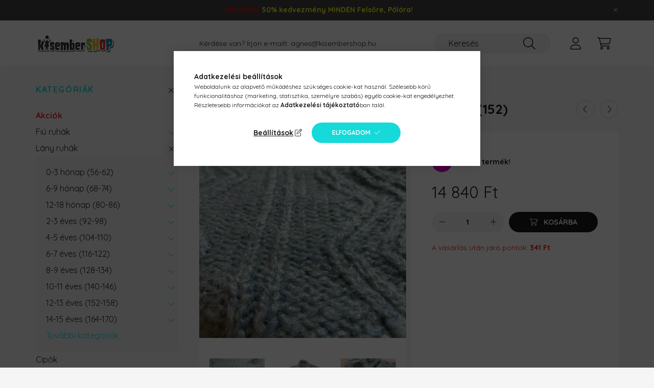

--- FILE ---
content_type: text/html; charset=UTF-8
request_url: https://www.kisembershop.hu/jean-bourget-pulover-152-208056
body_size: 23008
content:
<!DOCTYPE html>
<html lang="hu">
    <head>
        <meta charset="utf-8">
<meta name="description" content="Jean Bourget pulóver (152), 	 		 			Hossza 			 			51 cm 			 		 		 			Mellbőség 			 			50 cm 			 		 		 			Ujjhossz 			 			59 cm 			 		 		 			Derékbőség: 			 			c">
<meta name="robots" content="index, follow">
<meta http-equiv="X-UA-Compatible" content="IE=Edge">
<meta property="og:site_name" content="kisembershop.hu" />
<meta property="og:title" content="Jean Bourget pulóver (152) - kisembershop.hu">
<meta property="og:description" content="Jean Bourget pulóver (152), 	 		 			Hossza 			 			51 cm 			 		 		 			Mellbőség 			 			50 cm 			 		 		 			Ujjhossz 			 			59 cm 			 		 		 			Derékbőség: 			 			c">
<meta property="og:type" content="product">
<meta property="og:url" content="https://www.kisembershop.hu/jean-bourget-pulover-152-208056">
<meta property="og:image" content="https://www.kisembershop.hu/img/96869/JB123/JB123.jpg">
<meta name="mobile-web-app-capable" content="yes">
<meta name="apple-mobile-web-app-capable" content="yes">
<meta name="MobileOptimized" content="320">
<meta name="HandheldFriendly" content="true">

<title>Jean Bourget pulóver (152) - kisembershop.hu</title>


<script>
var service_type="shop";
var shop_url_main="https://www.kisembershop.hu";
var actual_lang="hu";
var money_len="0";
var money_thousend=" ";
var money_dec=",";
var shop_id=96869;
var unas_design_url="https:"+"/"+"/"+"www.kisembershop.hu"+"/"+"!common_design"+"/"+"base"+"/"+"002203"+"/";
var unas_design_code='002203';
var unas_base_design_code='2200';
var unas_design_ver=4;
var unas_design_subver=4;
var unas_shop_url='https://www.kisembershop.hu';
var responsive="yes";
var price_nullcut_disable=1;
var config_plus=new Array();
config_plus['product_tooltip']=1;
config_plus['cart_redirect']=1;
config_plus['money_type']='Ft';
config_plus['money_type_display']='Ft';
var lang_text=new Array();

var UNAS = UNAS || {};
UNAS.shop={"base_url":'https://www.kisembershop.hu',"domain":'www.kisembershop.hu',"username":'kisembershop.unas.hu',"id":96869,"lang":'hu',"currency_type":'Ft',"currency_code":'HUF',"currency_rate":'1',"currency_length":0,"base_currency_length":0,"canonical_url":'https://www.kisembershop.hu/jean-bourget-pulover-152-208056'};
UNAS.design={"code":'002203',"page":'product_details'};
UNAS.api_auth="8ff8cdd5d794a6e8296886c48d235fb0";
UNAS.customer={"email":'',"id":0,"group_id":0,"without_registration":0};
UNAS.shop["category_id"]="519249";
UNAS.shop["sku"]="JB123";
UNAS.shop["product_id"]="671262614";
UNAS.shop["only_private_customer_can_purchase"] = true;
 

UNAS.text = {
    "button_overlay_close": `Bezár`,
    "popup_window": `Felugró ablak`,
    "list": `lista`,
    "updating_in_progress": `frissítés folyamatban`,
    "updated": `frissítve`,
    "is_opened": `megnyitva`,
    "is_closed": `bezárva`,
    "deleted": `törölve`,
    "consent_granted": `hozzájárulás megadva`,
    "consent_rejected": `hozzájárulás elutasítva`,
    "field_is_incorrect": `mező hibás`,
    "error_title": `Hiba!`,
    "product_variants": `termék változatok`,
    "product_added_to_cart": `A termék a kosárba került`,
    "product_added_to_cart_with_qty_problem": `A termékből csak [qty_added_to_cart] [qty_unit] került kosárba`,
    "product_removed_from_cart": `A termék törölve a kosárból`,
    "reg_title_name": `Név`,
    "reg_title_company_name": `Cégnév`,
    "number_of_items_in_cart": `Kosárban lévő tételek száma`,
    "cart_is_empty": `A kosár üres`,
    "cart_updated": `A kosár frissült`,
    "mandatory": `Kötelező!`
};


UNAS.text["delete_from_compare"]= `Törlés összehasonlításból`;
UNAS.text["comparison"]= `Összehasonlítás`;

UNAS.text["delete_from_favourites"]= `Törlés a kedvencek közül`;
UNAS.text["add_to_favourites"]= `Kedvencekhez`;


UNAS.text["private_customer_warning"] = `A webáruházban csak magánszemélyek vásárolhatnak.`;






window.lazySizesConfig=window.lazySizesConfig || {};
window.lazySizesConfig.loadMode=1;
window.lazySizesConfig.loadHidden=false;

window.dataLayer = window.dataLayer || [];
function gtag(){dataLayer.push(arguments)};
gtag('js', new Date());
</script>

<script src="https://www.kisembershop.hu/!common_packages/jquery/jquery-3.2.1.js?mod_time=1759314983"></script>
<script src="https://www.kisembershop.hu/!common_packages/jquery/plugins/migrate/migrate.js?mod_time=1759314984"></script>
<script src="https://www.kisembershop.hu/!common_packages/jquery/plugins/autocomplete/autocomplete.js?mod_time=1759314983"></script>
<script src="https://www.kisembershop.hu/!common_packages/jquery/plugins/tools/overlay/overlay.js?mod_time=1759314984"></script>
<script src="https://www.kisembershop.hu/!common_packages/jquery/plugins/tools/toolbox/toolbox.expose.js?mod_time=1759314984"></script>
<script src="https://www.kisembershop.hu/!common_packages/jquery/plugins/lazysizes/lazysizes.min.js?mod_time=1759314984"></script>
<script src="https://www.kisembershop.hu/!common_packages/jquery/plugins/lazysizes/plugins/bgset/ls.bgset.min.js?mod_time=1759314984"></script>
<script src="https://www.kisembershop.hu/!common_packages/jquery/own/shop_common/exploded/common.js?mod_time=1769410770"></script>
<script src="https://www.kisembershop.hu/!common_packages/jquery/own/shop_common/exploded/common_overlay.js?mod_time=1759314983"></script>
<script src="https://www.kisembershop.hu/!common_packages/jquery/own/shop_common/exploded/common_shop_popup.js?mod_time=1759314983"></script>
<script src="https://www.kisembershop.hu/!common_packages/jquery/own/shop_common/exploded/page_product_details.js?mod_time=1759314983"></script>
<script src="https://www.kisembershop.hu/!common_packages/jquery/own/shop_common/exploded/function_favourites.js?mod_time=1759314983"></script>
<script src="https://www.kisembershop.hu/!common_packages/jquery/own/shop_common/exploded/function_compare.js?mod_time=1759314983"></script>
<script src="https://www.kisembershop.hu/!common_packages/jquery/own/shop_common/exploded/function_recommend.js?mod_time=1759314983"></script>
<script src="https://www.kisembershop.hu/!common_packages/jquery/plugins/hoverintent/hoverintent.js?mod_time=1759314984"></script>
<script src="https://www.kisembershop.hu/!common_packages/jquery/own/shop_tooltip/shop_tooltip.js?mod_time=1759314983"></script>
<script src="https://www.kisembershop.hu/!common_design/base/002200/main.js?mod_time=1759314986"></script>
<script src="https://www.kisembershop.hu/!common_packages/jquery/plugins/flickity/v3/flickity.pkgd.min.js?mod_time=1759314984"></script>
<script src="https://www.kisembershop.hu/!common_packages/jquery/plugins/flickity/v3/as-nav-for.js?mod_time=1759314984"></script>
<script src="https://www.kisembershop.hu/!common_packages/jquery/plugins/toastr/toastr.min.js?mod_time=1759314984"></script>
<script src="https://www.kisembershop.hu/!common_packages/jquery/plugins/tippy/popper-2.4.4.min.js?mod_time=1759314984"></script>
<script src="https://www.kisembershop.hu/!common_packages/jquery/plugins/tippy/tippy-bundle.umd.min.js?mod_time=1759314984"></script>
<script src="https://www.kisembershop.hu/!common_packages/jquery/plugins/photoswipe/photoswipe.min.js?mod_time=1759314984"></script>
<script src="https://www.kisembershop.hu/!common_packages/jquery/plugins/photoswipe/photoswipe-ui-default.min.js?mod_time=1759314984"></script>

<link href="https://www.kisembershop.hu/temp/shop_96869_af8b85630cc21d71099163c12c5a686a.css?mod_time=1769775121" rel="stylesheet" type="text/css">

<link href="https://www.kisembershop.hu/jean-bourget-pulover-152-208056" rel="canonical">
<link href="https://www.kisembershop.hu/shop_ordered/96869/design_pic/favicon.ico" rel="shortcut icon">
<script>
        var google_consent=1;
    
        gtag('consent', 'default', {
           'ad_storage': 'denied',
           'ad_user_data': 'denied',
           'ad_personalization': 'denied',
           'analytics_storage': 'denied',
           'functionality_storage': 'denied',
           'personalization_storage': 'denied',
           'security_storage': 'granted'
        });

    
        gtag('consent', 'update', {
           'ad_storage': 'denied',
           'ad_user_data': 'denied',
           'ad_personalization': 'denied',
           'analytics_storage': 'denied',
           'functionality_storage': 'denied',
           'personalization_storage': 'denied',
           'security_storage': 'granted'
        });

        </script>
    <script async src="https://www.googletagmanager.com/gtag/js?id=G-D8NC18MNT8"></script>    <script>
    gtag('config', 'G-D8NC18MNT8');

        </script>
        <script>
    var google_analytics=1;

                gtag('event', 'view_item', {
              "currency": "HUF",
              "value": '14840',
              "items": [
                  {
                      "item_id": "JB123",
                      "item_name": "Jean Bourget pulóver (152)",
                      "item_category": "Lány ruhák",
                      "price": '14840'
                  }
              ],
              'non_interaction': true
            });
               </script>
           <script>
        gtag('config', 'AW-981672264',{'allow_enhanced_conversions':true});
                </script>
            <script>
        var google_ads=1;

                gtag('event','remarketing', {
            'ecomm_pagetype': 'product',
            'ecomm_prodid': ["JB123"],
            'ecomm_totalvalue': 14840        });
            </script>
    
    <script>
    var facebook_pixel=1;
    /* <![CDATA[ */
        !function(f,b,e,v,n,t,s){if(f.fbq)return;n=f.fbq=function(){n.callMethod?
            n.callMethod.apply(n,arguments):n.queue.push(arguments)};if(!f._fbq)f._fbq=n;
            n.push=n;n.loaded=!0;n.version='2.0';n.queue=[];t=b.createElement(e);t.async=!0;
            t.src=v;s=b.getElementsByTagName(e)[0];s.parentNode.insertBefore(t,s)}(window,
                document,'script','//connect.facebook.net/en_US/fbevents.js');

        fbq('init', '537892189671287');
                fbq('track', 'PageView', {}, {eventID:'PageView.aXzbQg-oVvCNHAmvthEMjQAAS3k'});
        
        fbq('track', 'ViewContent', {
            content_name: 'Jean Bourget pulóver (152)',
            content_category: 'Lány ruhák',
            content_ids: ['JB123'],
            contents: [{'id': 'JB123', 'quantity': '1'}],
            content_type: 'product',
            value: 14840,
            currency: 'HUF'
        }, {eventID:'ViewContent.aXzbQg-oVvCNHAmvthEMjQAAS3k'});

        
        $(document).ready(function() {
            $(document).on("addToCart", function(event, product_array){
                facebook_event('AddToCart',{
					content_name: product_array.name,
					content_category: product_array.category,
					content_ids: [product_array.sku],
					contents: [{'id': product_array.sku, 'quantity': product_array.qty}],
					content_type: 'product',
					value: product_array.price,
					currency: 'HUF'
				}, {eventID:'AddToCart.' + product_array.event_id});
            });

            $(document).on("addToFavourites", function(event, product_array){
                facebook_event('AddToWishlist', {
                    content_ids: [product_array.sku],
                    content_type: 'product'
                }, {eventID:'AddToFavourites.' + product_array.event_id});
            });
        });

    /* ]]> */
    </script>


<script id="barat_hud_sr_script">if(document.getElementById("fbarat")===null){var hst = document.createElement("script");hst.src = "//admin.fogyasztobarat.hu/h-api.js";hst.type = "text/javascript";hst.setAttribute("data-id", "VIVQGISJ");hst.setAttribute("id", "fbarat");var hs = document.getElementById("barat_hud_sr_script");hs.parentNode.insertBefore(hst, hs);}</script>



        <meta content="width=device-width, initial-scale=1.0" name="viewport" />
        <link rel="preconnect" href="https://fonts.gstatic.com">
        <link rel="preload" href="https://fonts.googleapis.com/css2?family=Quicksand:wght@400;700&display=swap" as="style" />
        <link rel="stylesheet" href="https://fonts.googleapis.com/css2?family=Quicksand:wght@400;700&display=swap" media="print" onload="this.media='all'">
        <noscript>
            <link rel="stylesheet" href="https://fonts.googleapis.com/css2?family=Quicksand:wght@400;700&display=swap" />
        </noscript>
        
        
        
        
        
        

        
        
        
        
                    
            
            
            
            
            
            
            
            
            
                
    </head>

                
                
    
    
    
    
    
                     
    
    <body class='design_ver4 design_subver1 design_subver2 design_subver3 design_subver4' id="ud_shop_artdet">
        <div id="box_compare_content" class="text-center fixed-bottom">                    <script>
	$(document).ready(function(){ $("#box_container_shop_compare").css("display","none"); });</script>

    
    </div>
    
    <div id="image_to_cart" style="display:none; position:absolute; z-index:100000;"></div>
<div class="overlay_common overlay_warning" id="overlay_cart_add"></div>
<script>$(document).ready(function(){ overlay_init("cart_add",{"onBeforeLoad":false}); });</script>
<div id="overlay_login_outer"></div>	
	<script>
	$(document).ready(function(){
	    var login_redir_init="";

		$("#overlay_login_outer").overlay({
			onBeforeLoad: function() {
                var login_redir_temp=login_redir_init;
                if (login_redir_act!="") {
                    login_redir_temp=login_redir_act;
                    login_redir_act="";
                }

									$.ajax({
						type: "GET",
						async: true,
						url: "https://www.kisembershop.hu/shop_ajax/ajax_popup_login.php",
						data: {
							shop_id:"96869",
							lang_master:"hu",
                            login_redir:login_redir_temp,
							explicit:"ok",
							get_ajax:"1"
						},
						success: function(data){
							$("#overlay_login_outer").html(data);
							if (unas_design_ver >= 5) $("#overlay_login_outer").modal('show');
							$('#overlay_login1 input[name=shop_pass_login]').keypress(function(e) {
								var code = e.keyCode ? e.keyCode : e.which;
								if(code.toString() == 13) {		
									document.form_login_overlay.submit();		
								}	
							});	
						}
					});
								},
			top: 50,
			mask: {
	color: "#000000",
	loadSpeed: 200,
	maskId: "exposeMaskOverlay",
	opacity: 0.7
},
			closeOnClick: (config_plus['overlay_close_on_click_forced'] === 1),
			onClose: function(event, overlayIndex) {
				$("#login_redir").val("");
			},
			load: false
		});
		
			});
	function overlay_login() {
		$(document).ready(function(){
			$("#overlay_login_outer").overlay().load();
		});
	}
	function overlay_login_remind() {
        if (unas_design_ver >= 5) {
            $("#overlay_remind").overlay().load();
        } else {
            $(document).ready(function () {
                $("#overlay_login_outer").overlay().close();
                setTimeout('$("#overlay_remind").overlay().load();', 250);
            });
        }
	}

    var login_redir_act="";
    function overlay_login_redir(redir) {
        login_redir_act=redir;
        $("#overlay_login_outer").overlay().load();
    }
	</script>  
	<div class="overlay_common overlay_info" id="overlay_remind"></div>
<script>$(document).ready(function(){ overlay_init("remind",[]); });</script>

	<script>
    	function overlay_login_error_remind() {
		$(document).ready(function(){
			load_login=0;
			$("#overlay_error").overlay().close();
			setTimeout('$("#overlay_remind").overlay().load();', 250);	
		});
	}
	</script>  
	<div class="overlay_common overlay_info" id="overlay_newsletter"></div>
<script>$(document).ready(function(){ overlay_init("newsletter",[]); });</script>

<script>
function overlay_newsletter() {
    $(document).ready(function(){
        $("#overlay_newsletter").overlay().load();
    });
}
</script>
<div class="overlay_common overlay_error" id="overlay_script"></div>
<script>$(document).ready(function(){ overlay_init("script",[]); });</script>
    <script>
    $(document).ready(function() {
        $.ajax({
            type: "GET",
            url: "https://www.kisembershop.hu/shop_ajax/ajax_stat.php",
            data: {master_shop_id:"96869",get_ajax:"1"}
        });
    });
    </script>
    

    <div id="container" class="page_shop_artdet_JB123">
                        <div class="js-element nanobar js-nanobar" data-element-name="header_text_section_1">
        <div class="container">
            <div class="header_text_section_1 nanobar__inner">
                                    <p style="text-align: center;"><span style="color: #ff0000;"><span style="caret-color: #ff0000;"><b>LEÁRAZÁS: <span style="color: #ffff00;">50% kedvezmény MINDEN Felsőre, Pólóra!</span></b></span></span></p>
                                <button type="button" class="btn nanobar__btn-close" onclick="closeNanobar(this,'header_text_section_1_hide','session','--nanobar-height');" aria-label="Bezár" title="Bezár">
                    <span class="icon--close"></span>
                </button>
            </div>
        </div>
    </div>
    <script>
        $(document).ready(function() {
            root.style.setProperty('--nanobar-height', getHeight($(".js-nanobar")) + "px");
        });
    </script>
    

        <header class="header js-header">
            <div class="header-inner js-header-inner">
                <div class="container">
                    <div class="row gutters-10 gutters-xl-20 flex-nowrap justify-content-center align-items-center py-3 py-lg-4 position-relative">
                        <div class="header__left col col-lg-auto">
                            <div class="header__left-inner d-flex align-items-center">
                                <button type="button" class="hamburger__btn dropdown--btn d-xl-none" id="hamburger__btn" aria-label="hamburger button" data-btn-for=".main__left">
                                    <span class="hamburger__btn-icon icon--hamburger"></span>
                                </button>
                                    <div id="header_logo_img" class="js-element header_logo logo" data-element-name="header_logo">
        <div class="header_logo-img-container">
            <div class="header_logo-img-wrapper">
                                                <a href="https://www.kisembershop.hu/">                    <picture>
                                                <source srcset="https://www.kisembershop.hu/!common_design/custom/kisembershop.unas.hu/element/layout_hu_header_logo-280x60_1_default.png?time=1694439806 1x, https://www.kisembershop.hu/!common_design/custom/kisembershop.unas.hu/element/layout_hu_header_logo-280x60_1_default_retina.png?time=1694439806 2x" />
                        <img                              width="154" height="50"
                                                          src="https://www.kisembershop.hu/!common_design/custom/kisembershop.unas.hu/element/layout_hu_header_logo-280x60_1_default.png?time=1694439806"                             
                             alt="kisembershop.hu                        "/>
                    </picture>
                    </a>                                        </div>
        </div>
    </div>

                            </div>
                        </div>

                        <div class="header__right col-auto col-lg">
                            <div class="row gutters-10 align-items-center">
                                <div class="js-element header_text_section_2 d-none d-lg-block col col-xl-auto text-center text-xl-left" data-element-name="header_text_section_2">
            <div class="header_text_section_2-slide slide-1"><p>Kérdése van? Írjon e-mailt: agnes@kisembershop.hu</p></div>
    </div>

                                <div class="col-auto col-xl d-flex justify-content-end position-static">
                                    
                                    

                                    <button class="search-box__dropdown-btn dropdown--btn d-xl-none" aria-label="search button" type="button" data-btn-for=".search-box__dropdown">
                                        <span class="search-box__dropdown-btn-icon icon--search"></span>
                                    </button>
                                    <div class="search-box search-box__dropdown dropdown--content dropdown--content-till-lg" data-content-for=".search__dropdown-btn" data-content-direction="full">
                                        <div class="dropdown--content-inner search-box__inner position-relative js-search browser-is-chrome" id="box_search_content">
    <form name="form_include_search" id="form_include_search" action="https://www.kisembershop.hu/shop_search.php" method="get">
    <div class="box-search-group">
        <input data-stay-visible-breakpoint="1200" class="search-box__input ac_input form-control js-search-input" name="search"
               pattern=".{3,100}" id="box_search_input" value="" aria-label="Keresés"
               title="Hosszabb kereső kifejezést írjon be!" placeholder="Keresés" type="search" maxlength="100" autocomplete="off"
               required        >
        <div class='search-box__search-btn-outer input-group-append' title='Keresés'>
            <button class='search-btn' aria-label="Keresés">
                <span class="search-btn-icon icon--search"></span>
            </button>
        </div>
        <div class="search__loading">
            <div class="loading-spinner--small"></div>
        </div>
    </div>
    <div class="search-box__mask"></div>
    </form>
    <div class="ac_results"></div>
</div>
<script>
    $(document).ready(function(){
        $(document).on('smartSearchInputLoseFocus', function(){
            if ($('.js-search-smart-autocomplete').length>0) {
                setTimeout(function () {
                    let height = $(window).height() - ($('.js-search-smart-autocomplete').offset().top - $(window).scrollTop()) - 20;
                    $('.search-smart-autocomplete').css('max-height', height + 'px');
                }, 300);
            }
        });
    });
</script>

                                    </div>

                                        <button type="button" class="profile__btn js-profile-btn dropdown--btn" id="profile__btn" data-orders="https://www.kisembershop.hu/shop_order_track.php" aria-label="profile button" data-btn-for=".profile__dropdown">
        <span class="profile__btn-icon icon--head"></span>
    </button>
    <div class="profile__dropdown dropdown--content" data-content-for=".profile__btn" data-content-direction="right">
        <div class="dropdown--content-inner">
                    <div class="profile__title">
                <span class="profile__title-icon icon--b-head"></span>
                <span class="profile__title-text">Belépés</span>
            </div>
            <div class='login-box__loggedout-container'>
                <form name="form_login" action="https://www.kisembershop.hu/shop_logincheck.php" method="post"><input name="file_back" type="hidden" value="/jean-bourget-pulover-152-208056"><input type="hidden" name="login_redir" value="" id="login_redir">
                <div class="login-box__form-inner">
                    <div class="form-group login-box__input-field form-label-group">
                        <input name="shop_user_login" id="shop_user_login" aria-label="Email" placeholder='Email' type="text" maxlength="100" class="form-control" spellcheck="false" autocomplete="email" autocapitalize="off">
                        <label for="shop_user_login">Email</label>
                    </div>
                    <div class="form-group login-box__input-field form-label-group mb-4">
                        <input name="shop_pass_login" id="shop_pass_login" aria-label="Jelszó" placeholder="Jelszó" type="password" maxlength="100" class="form-control" spellcheck="false" autocomplete="current-password" autocapitalize="off">
                        <label for="shop_pass_login">Jelszó</label>
                    </div>
                    <div class="form-group text-center mb-4">
                        <button type="submit" class="btn btn-primary">Belép</button>
                    </div>
                                        <div class="login-box__social-group form-group">
                        <div class="row gutters-5">
                                                                                        <div class="col">
                                    <div class="google-login-wrap" tabindex="0">
    <div class="google-login-btn btn w-100"><span class="o">o</span><span class="o">o</span><span class="g">g</span><span class="l">l</span><span class="e">e</span></div>
    <iframe class="google-iframe btn btn-link w-100" scrolling="no" src="https://cluster4.unas.hu/shop_google_login.php?url=https%3A%2F%2Fwww.kisembershop.hu&text=Bel%C3%A9p%C3%A9s+Google+fi%C3%B3kkal&type=&align=center&design=%2Fbase%2F002203%2F" title="Google"></iframe>
</div>                                </div>
                                                    </div>
                    </div>
                                        <div class="line-separator"></div>
                    <div class="form-group text-center">
                        <div class="login-box__reg-btn-wrap">
                            <a class="login-box__reg-btn btn btn-secondary" href="https://www.kisembershop.hu/shop_reg.php?no_reg=0">Regisztráció</a>
                        </div>
                        <div class="login-box__remind-btn-wrap">
                            <button type="button" class="login-box__remind-btn btn btn-secondary" onclick="handleCloseDropdowns(); overlay_login_remind();">Elfelejtettem a jelszavamat</button>
                        </div>
                    </div>
                </div>
                </form>
            </div>
                </div>
    </div>


                                    <button class="cart-box__btn dropdown--btn js-cart-box-loaded-by-ajax" aria-label="cart button" type="button" data-btn-for=".cart-box__dropdown">
                                        <span class="cart-box__btn-icon icon--cart">
                                                <span id="box_cart_content" class="cart-box">            </span>
                                        </span>
                                    </button>
                                                                        <div class="cart-box__dropdown dropdown--content js-cart-box-dropdown" data-content-for=".cart-box__btn" data-content-direction="right">
                                        <div class="h-100 dropdown--content-inner" id="box_cart_content2">
                                            <div class="loading-spinner-wrapper text-center">
                                                <div class="loading-spinner--small" style="width:30px;height:30px;"></div>
                                            </div>
                                            <script>
                                                $(document).ready(function(){
                                                    $('.cart-box__btn').on('click', function(){
                                                        let $this_btn = $(this);
                                                        const $box_cart_2 = $("#box_cart_content2");

                                                        if (!$this_btn.hasClass('ajax-loading') && !$this_btn.hasClass('is-loaded')) {
                                                            $.ajax({
                                                                type: "GET",
                                                                async: true,
                                                                url: "https://www.kisembershop.hu/shop_ajax/ajax_box_cart.php?get_ajax=1&lang_master=hu&cart_num=2",
                                                                beforeSend:function(){
                                                                    $this_btn.addClass('ajax-loading');
                                                                    $box_cart_2.addClass('ajax-loading');
                                                                },
                                                                success: function (data) {
                                                                    $box_cart_2.html(data).removeClass('ajax-loading').addClass("is-loaded");
                                                                    $this_btn.removeClass('ajax-loading').addClass("is-loaded");

                                                                    const $box_cart_free_shipping_el = $(".js-cart-box-free-shipping", $box_cart_2);
                                                                    const $box_cart_sum_and_btns_el = $(".js-cart-box-sum-and-btns", $box_cart_2);
                                                                    const $box_cart_header_el = $(".js-cart-box-title", $box_cart_2);

                                                                    requestAnimationFrame(function() {
                                                                        if ($box_cart_free_shipping_el.length > 0 && $box_cart_free_shipping_el.css('display') != 'none') {
                                                                            root.style.setProperty("--cart-box-free-shipping-height", $box_cart_free_shipping_el.outerHeight(true) + "px");
                                                                        }
                                                                        if ($box_cart_header_el.length > 0 && $box_cart_header_el.css('display') != 'none') {
                                                                            root.style.setProperty("--cart-box-header-height", $box_cart_header_el.outerHeight(true) + "px");
                                                                        }
                                                                        root.style.setProperty("--cart-box-sum-and-btns", $box_cart_sum_and_btns_el.outerHeight(true) + "px");
                                                                    })
                                                                }
                                                            });
                                                        }
                                                    });
                                                });
                                            </script>
                                            
                                        </div>
                                    </div>
                                                                    </div>
                            </div>
                        </div>
                    </div>
                </div>
            </div>
        </header>
        
        <main class="main">
            <div class="container">
                <div class="row">
                                        <div class="main__left col-auto dropdown--content dropdown--content-till-lg" data-content-for=".hamburger__btn, .filter-top__filter-btn" data-content-direction="left">
                        <button class="main__left-btn-close btn-close d-xl-none" data-close-btn-for=".hamburger__btn, .main__left" type="button" aria-label="bezár" data-text="bezár"></button>
                        <div class="main__left-inner">
                            

                                                        <div id="box_container_shop_cat" class="box_container">
                                <div class="box box--closeable has-opened-content">
                                    <div class="box__title h4">
                                        <span class="box__title-text" onclick="boxContentOpener($(this));">Kategóriák</span>
                                        <button onclick="boxContentOpener($(this));"  aria-expanded="true" class="box__toggle-btn content-toggle-btn" aria-haspopup="listbox" type="button"></button>
                                    </div>
                                    <div class="box__content show js-box-content">
                                                <script>
    function navItemOpen($thisBtn) {
        let $thisParentSubmenu = $thisBtn.closest('.submenu');
        let $thisNavItem = $thisBtn.closest('.nav-item');
        let $thisSubmenu = $thisNavItem.find('.submenu').first();

        /*remove is-opened class form the rest menus (cat+plus)*/
        let $notThisOpenedNavItem = $thisParentSubmenu.find('.nav-item.show').not($thisNavItem);
        $notThisOpenedNavItem.find('.submenu.show').removeClass('show');
        $notThisOpenedNavItem.find('.submenu-toggle-btn').attr('aria-expanded','false');
        $notThisOpenedNavItem.removeClass('show');

        if ($thisNavItem.hasClass('show')) {
            $thisBtn.attr('aria-expanded','false');
            $thisNavItem.removeClass('show');
            $thisSubmenu.removeClass('show');
        } else {
            $thisBtn.attr('aria-expanded','true');
            $thisNavItem.addClass('show');
            $thisSubmenu.addClass('show');
        }
    }
    function catSubLoad($id,$ajaxUrl){
        let $navItem = $('.nav-item[data-id="'+$id+'"]');

        $.ajax({
            type: 'GET',
            url: $ajaxUrl,
            beforeSend: function(){
                $navItem.addClass('ajax-loading');
                setTimeout(function (){
                    if (!$navItem.hasClass('ajax-loaded')) {
                        $navItem.addClass('ajax-loader');
                    }
                }, 500);
            },
            success:function(data){
                $navItem.append(data);
                $("> .nav-link-wrapper > .submenu-toggle-btn", $navItem).attr('onclick','navItemOpen($(this));').trigger('click');
                $navItem.removeClass('ajax-loading ajax-loader').addClass('ajax-loaded');
            }
        });
    }
</script>

<ul id="nav__cat" class="navbar-nav js-navbar-nav">
            <li class="nav-item spec-item js-nav-item-akcio" data-id="akcio">
            <div class="nav-link-wrapper">
                <a class="nav-link" href="https://www.kisembershop.hu/shop_artspec.php?artspec=1">
                    Akciók
                                    </a>

                            </div>
                    </li>
            <li class="nav-item has-submenu js-nav-item-828343" data-id="828343">
            <div class="nav-link-wrapper">
                <a class="nav-link" href="https://www.kisembershop.hu/fiu_ruhak">
                    Fiú ruhák
                                    </a>

                                <button                         onclick="catSubLoad('828343','https://www.kisembershop.hu/shop_ajax/ajax_box_cat.php?get_ajax=1&type=layout&change_lang=hu&level=1&key=828343&box_var_name=shop_cat&box_var_layout_cache=1&box_var_expand_cache=yes&box_var_layout_level0=0&box_var_layout=1&box_var_ajax=1&box_var_section=content&box_var_highlight=yes&box_var_type=expand&box_var_div=no&box_var_expand_cache_per_cats=1');" aria-expanded="false"
                                                class="content-toggle-btn submenu-toggle-btn" data-toggle="submenu" aria-haspopup="true" type="button">
                </button>
                            </div>
                    </li>
            <li class="nav-item has-submenu show js-nav-item-519249" data-id="519249">
            <div class="nav-link-wrapper">
                <a class="nav-link" href="https://www.kisembershop.hu/Lany-ruhak">
                    Lány ruhák
                                    </a>

                                <button                         onclick="navItemOpen($(this));" aria-expanded="true"                        class="content-toggle-btn submenu-toggle-btn" data-toggle="submenu" aria-haspopup="true" type="button">
                </button>
                            </div>
                            <ul class="submenu collapse show submenu--level-1">
            <li class="nav-item  has-submenu js-nav-item-175266" data-id="175266">
            <div class="nav-link-wrapper">
                <a class="nav-link" href="https://www.kisembershop.hu/0-3-honap-56-62" >0-3 hónap (56-62)
                                </a>
                                    <button                             onclick="catSubLoad('175266','https://www.kisembershop.hu/shop_ajax/ajax_box_cat.php?get_ajax=1&type=layout&change_lang=hu&level=2&key=175266&box_var_name=shop_cat&box_var_layout_cache=1&box_var_expand_cache=yes&box_var_layout_level0=0&box_var_layout=1&box_var_ajax=1&box_var_section=content&box_var_highlight=yes&box_var_type=expand&box_var_div=no&box_var_expand_cache_per_cats=1');" aria-expanded="false"
                                                        class="content-toggle-btn submenu-toggle-btn" data-toggle="submenu" aria-haspopup="true" type="button">
                    </button>
                            </div>
                    </li>
            <li class="nav-item  has-submenu js-nav-item-894120" data-id="894120">
            <div class="nav-link-wrapper">
                <a class="nav-link" href="https://www.kisembershop.hu/sct/894120/6-9-honap-68-74" >6-9 hónap (68-74)
                                </a>
                                    <button                             onclick="catSubLoad('894120','https://www.kisembershop.hu/shop_ajax/ajax_box_cat.php?get_ajax=1&type=layout&change_lang=hu&level=2&key=894120&box_var_name=shop_cat&box_var_layout_cache=1&box_var_expand_cache=yes&box_var_layout_level0=0&box_var_layout=1&box_var_ajax=1&box_var_section=content&box_var_highlight=yes&box_var_type=expand&box_var_div=no&box_var_expand_cache_per_cats=1');" aria-expanded="false"
                                                        class="content-toggle-btn submenu-toggle-btn" data-toggle="submenu" aria-haspopup="true" type="button">
                    </button>
                            </div>
                    </li>
            <li class="nav-item  has-submenu js-nav-item-724967" data-id="724967">
            <div class="nav-link-wrapper">
                <a class="nav-link" href="https://www.kisembershop.hu/12-18-honap-80-86" >12-18 hónap (80-86)
                                </a>
                                    <button                             onclick="catSubLoad('724967','https://www.kisembershop.hu/shop_ajax/ajax_box_cat.php?get_ajax=1&type=layout&change_lang=hu&level=2&key=724967&box_var_name=shop_cat&box_var_layout_cache=1&box_var_expand_cache=yes&box_var_layout_level0=0&box_var_layout=1&box_var_ajax=1&box_var_section=content&box_var_highlight=yes&box_var_type=expand&box_var_div=no&box_var_expand_cache_per_cats=1');" aria-expanded="false"
                                                        class="content-toggle-btn submenu-toggle-btn" data-toggle="submenu" aria-haspopup="true" type="button">
                    </button>
                            </div>
                    </li>
            <li class="nav-item  has-submenu js-nav-item-544823" data-id="544823">
            <div class="nav-link-wrapper">
                <a class="nav-link" href="https://www.kisembershop.hu/2-3-eves-92-98" >2-3 éves (92-98)
                                </a>
                                    <button                             onclick="catSubLoad('544823','https://www.kisembershop.hu/shop_ajax/ajax_box_cat.php?get_ajax=1&type=layout&change_lang=hu&level=2&key=544823&box_var_name=shop_cat&box_var_layout_cache=1&box_var_expand_cache=yes&box_var_layout_level0=0&box_var_layout=1&box_var_ajax=1&box_var_section=content&box_var_highlight=yes&box_var_type=expand&box_var_div=no&box_var_expand_cache_per_cats=1');" aria-expanded="false"
                                                        class="content-toggle-btn submenu-toggle-btn" data-toggle="submenu" aria-haspopup="true" type="button">
                    </button>
                            </div>
                    </li>
            <li class="nav-item  has-submenu js-nav-item-989571" data-id="989571">
            <div class="nav-link-wrapper">
                <a class="nav-link" href="https://www.kisembershop.hu/4-5-eves-104-110" >4-5 éves (104-110)
                                </a>
                                    <button                             onclick="catSubLoad('989571','https://www.kisembershop.hu/shop_ajax/ajax_box_cat.php?get_ajax=1&type=layout&change_lang=hu&level=2&key=989571&box_var_name=shop_cat&box_var_layout_cache=1&box_var_expand_cache=yes&box_var_layout_level0=0&box_var_layout=1&box_var_ajax=1&box_var_section=content&box_var_highlight=yes&box_var_type=expand&box_var_div=no&box_var_expand_cache_per_cats=1');" aria-expanded="false"
                                                        class="content-toggle-btn submenu-toggle-btn" data-toggle="submenu" aria-haspopup="true" type="button">
                    </button>
                            </div>
                    </li>
            <li class="nav-item  has-submenu js-nav-item-357400" data-id="357400">
            <div class="nav-link-wrapper">
                <a class="nav-link" href="https://www.kisembershop.hu/6-7-eves-116-122" >6-7 éves (116-122)
                                </a>
                                    <button                             onclick="catSubLoad('357400','https://www.kisembershop.hu/shop_ajax/ajax_box_cat.php?get_ajax=1&type=layout&change_lang=hu&level=2&key=357400&box_var_name=shop_cat&box_var_layout_cache=1&box_var_expand_cache=yes&box_var_layout_level0=0&box_var_layout=1&box_var_ajax=1&box_var_section=content&box_var_highlight=yes&box_var_type=expand&box_var_div=no&box_var_expand_cache_per_cats=1');" aria-expanded="false"
                                                        class="content-toggle-btn submenu-toggle-btn" data-toggle="submenu" aria-haspopup="true" type="button">
                    </button>
                            </div>
                    </li>
            <li class="nav-item  has-submenu js-nav-item-883970" data-id="883970">
            <div class="nav-link-wrapper">
                <a class="nav-link" href="https://www.kisembershop.hu/8-9-eves-128-134" >8-9 éves (128-134)
                                </a>
                                    <button                             onclick="catSubLoad('883970','https://www.kisembershop.hu/shop_ajax/ajax_box_cat.php?get_ajax=1&type=layout&change_lang=hu&level=2&key=883970&box_var_name=shop_cat&box_var_layout_cache=1&box_var_expand_cache=yes&box_var_layout_level0=0&box_var_layout=1&box_var_ajax=1&box_var_section=content&box_var_highlight=yes&box_var_type=expand&box_var_div=no&box_var_expand_cache_per_cats=1');" aria-expanded="false"
                                                        class="content-toggle-btn submenu-toggle-btn" data-toggle="submenu" aria-haspopup="true" type="button">
                    </button>
                            </div>
                    </li>
            <li class="nav-item  has-submenu js-nav-item-682604" data-id="682604">
            <div class="nav-link-wrapper">
                <a class="nav-link" href="https://www.kisembershop.hu/10-11-eves-140-146" >10-11 éves (140-146)
                                </a>
                                    <button                             onclick="catSubLoad('682604','https://www.kisembershop.hu/shop_ajax/ajax_box_cat.php?get_ajax=1&type=layout&change_lang=hu&level=2&key=682604&box_var_name=shop_cat&box_var_layout_cache=1&box_var_expand_cache=yes&box_var_layout_level0=0&box_var_layout=1&box_var_ajax=1&box_var_section=content&box_var_highlight=yes&box_var_type=expand&box_var_div=no&box_var_expand_cache_per_cats=1');" aria-expanded="false"
                                                        class="content-toggle-btn submenu-toggle-btn" data-toggle="submenu" aria-haspopup="true" type="button">
                    </button>
                            </div>
                    </li>
            <li class="nav-item  has-submenu js-nav-item-134728" data-id="134728">
            <div class="nav-link-wrapper">
                <a class="nav-link" href="https://www.kisembershop.hu/12-13-eves-152-158" >12-13 éves (152-158)
                                </a>
                                    <button                             onclick="catSubLoad('134728','https://www.kisembershop.hu/shop_ajax/ajax_box_cat.php?get_ajax=1&type=layout&change_lang=hu&level=2&key=134728&box_var_name=shop_cat&box_var_layout_cache=1&box_var_expand_cache=yes&box_var_layout_level0=0&box_var_layout=1&box_var_ajax=1&box_var_section=content&box_var_highlight=yes&box_var_type=expand&box_var_div=no&box_var_expand_cache_per_cats=1');" aria-expanded="false"
                                                        class="content-toggle-btn submenu-toggle-btn" data-toggle="submenu" aria-haspopup="true" type="button">
                    </button>
                            </div>
                    </li>
            <li class="nav-item  has-submenu js-nav-item-166252" data-id="166252">
            <div class="nav-link-wrapper">
                <a class="nav-link" href="https://www.kisembershop.hu/sct/166252/14-15-eves-164-170" >14-15 éves (164-170)
                                </a>
                                    <button                             onclick="catSubLoad('166252','https://www.kisembershop.hu/shop_ajax/ajax_box_cat.php?get_ajax=1&type=layout&change_lang=hu&level=2&key=166252&box_var_name=shop_cat&box_var_layout_cache=1&box_var_expand_cache=yes&box_var_layout_level0=0&box_var_layout=1&box_var_ajax=1&box_var_section=content&box_var_highlight=yes&box_var_type=expand&box_var_div=no&box_var_expand_cache_per_cats=1');" aria-expanded="false"
                                                        class="content-toggle-btn submenu-toggle-btn" data-toggle="submenu" aria-haspopup="true" type="button">
                    </button>
                            </div>
                    </li>
    
        <li class="nav-item">
        <div class="nav-link-wrapper">
            <a class="nav-link nav-item__all-cat" href="https://www.kisembershop.hu/Lany-ruhak">További kategóriák</a>
        </div>
    </li>
    
    </ul>

                    </li>
            <li class="nav-item js-nav-item-771674" data-id="771674">
            <div class="nav-link-wrapper">
                <a class="nav-link" href="https://www.kisembershop.hu/Cipok">
                    Cipők
                                    </a>

                            </div>
                    </li>
            <li class="nav-item has-submenu js-nav-item-123331" data-id="123331">
            <div class="nav-link-wrapper">
                <a class="nav-link" href="https://www.kisembershop.hu/Szezonalis">
                    Egyéb babaholmi
                                    </a>

                                <button                         onclick="catSubLoad('123331','https://www.kisembershop.hu/shop_ajax/ajax_box_cat.php?get_ajax=1&type=layout&change_lang=hu&level=1&key=123331&box_var_name=shop_cat&box_var_layout_cache=1&box_var_expand_cache=yes&box_var_layout_level0=0&box_var_layout=1&box_var_ajax=1&box_var_section=content&box_var_highlight=yes&box_var_type=expand&box_var_div=no&box_var_expand_cache_per_cats=1');" aria-expanded="false"
                                                class="content-toggle-btn submenu-toggle-btn" data-toggle="submenu" aria-haspopup="true" type="button">
                </button>
                            </div>
                    </li>
            <li class="nav-item has-submenu js-nav-item-897539" data-id="897539">
            <div class="nav-link-wrapper">
                <a class="nav-link" href="https://www.kisembershop.hu/Karacsony">
                    Karácsony, Szilveszter
                                    </a>

                                <button                         onclick="catSubLoad('897539','https://www.kisembershop.hu/shop_ajax/ajax_box_cat.php?get_ajax=1&type=layout&change_lang=hu&level=1&key=897539&box_var_name=shop_cat&box_var_layout_cache=1&box_var_expand_cache=yes&box_var_layout_level0=0&box_var_layout=1&box_var_ajax=1&box_var_section=content&box_var_highlight=yes&box_var_type=expand&box_var_div=no&box_var_expand_cache_per_cats=1');" aria-expanded="false"
                                                class="content-toggle-btn submenu-toggle-btn" data-toggle="submenu" aria-haspopup="true" type="button">
                </button>
                            </div>
                    </li>
            <li class="nav-item js-nav-item-968538" data-id="968538">
            <div class="nav-link-wrapper">
                <a class="nav-link" href="https://www.kisembershop.hu/Halloween">
                    Halloween
                                    </a>

                            </div>
                    </li>
            <li class="nav-item has-submenu js-nav-item-889680" data-id="889680">
            <div class="nav-link-wrapper">
                <a class="nav-link" href="https://www.kisembershop.hu/Jelmez">
                    Jelmez
                                    </a>

                                <button                         onclick="catSubLoad('889680','https://www.kisembershop.hu/shop_ajax/ajax_box_cat.php?get_ajax=1&type=layout&change_lang=hu&level=1&key=889680&box_var_name=shop_cat&box_var_layout_cache=1&box_var_expand_cache=yes&box_var_layout_level0=0&box_var_layout=1&box_var_ajax=1&box_var_section=content&box_var_highlight=yes&box_var_type=expand&box_var_div=no&box_var_expand_cache_per_cats=1');" aria-expanded="false"
                                                class="content-toggle-btn submenu-toggle-btn" data-toggle="submenu" aria-haspopup="true" type="button">
                </button>
                            </div>
                    </li>
            <li class="nav-item has-submenu js-nav-item-290290" data-id="290290">
            <div class="nav-link-wrapper">
                <a class="nav-link" href="https://www.kisembershop.hu/Kiegeszitok-ajandek">
                    Kiegészítők, ajándék
                                    </a>

                                <button                         onclick="catSubLoad('290290','https://www.kisembershop.hu/shop_ajax/ajax_box_cat.php?get_ajax=1&type=layout&change_lang=hu&level=1&key=290290&box_var_name=shop_cat&box_var_layout_cache=1&box_var_expand_cache=yes&box_var_layout_level0=0&box_var_layout=1&box_var_ajax=1&box_var_section=content&box_var_highlight=yes&box_var_type=expand&box_var_div=no&box_var_expand_cache_per_cats=1');" aria-expanded="false"
                                                class="content-toggle-btn submenu-toggle-btn" data-toggle="submenu" aria-haspopup="true" type="button">
                </button>
                            </div>
                    </li>
            <li class="nav-item js-nav-item-333645" data-id="333645">
            <div class="nav-link-wrapper">
                <a class="nav-link" href="https://www.kisembershop.hu/Mesehos">
                    Mesehős
                                    </a>

                            </div>
                    </li>
            <li class="nav-item js-nav-item-537330" data-id="537330">
            <div class="nav-link-wrapper">
                <a class="nav-link" href="https://www.kisembershop.hu/Uj-outlet">
                    Új, outlet
                                    </a>

                            </div>
                    </li>
            <li class="nav-item js-nav-item-855341" data-id="855341">
            <div class="nav-link-wrapper">
                <a class="nav-link" href="https://www.kisembershop.hu/Kiegeszitok">
                    Kiegészítők
                                    </a>

                            </div>
                    </li>
    </ul>
    
                                                
    
                                    </div>
                                </div>
                                <script>
                                    function boxContentOpener($thisEl) {
                                        let $thisBox = $thisEl.closest('.box');
                                        let $thisBtn = $thisBox.find('.box__toggle-btn');

                                        if ($thisBox.hasClass('has-opened-content')) {
                                            $thisBtn.attr('aria-expanded','false').removeClass('open').addClass('close');
                                            $thisBox.removeClass('has-opened-content').find('.box__content').removeClass('show');
                                        } else {
                                            $thisBox.addClass('has-opened-content').find('.box__content').addClass('show');
                                            $thisBtn.attr('aria-expanded','true').removeClass('open').addClass('close')
                                        }
                                    }
                                </script>
                            </div>
                            
                                    
    

                                                        <div id="box_container_header_section" class="box_container d-lg-none">
                                <div class="box">        <div class="js-element header_text_section_2" data-element-name="header_text_section_2">
            <div class="header_text_section_2-slide slide-1"><p>Kérdése van? Írjon e-mailt: agnes@kisembershop.hu</p></div>
    </div>

    </div>
                            </div>
                            
                            
                            <div id='box_container_shop_top' class='box_container_1'>
                            <div class="box">
                                <div class="box__title h4">TOP termékek</div>
                                <div class="box__content js-box-content"><div id='box_top_content' class='box_content box_top_content'><div class='box_content_ajax' data-min-length='5'></div><script>
	$.ajax({
		type: "GET",
		async: true,
		url: "https://www.kisembershop.hu/shop_ajax/ajax_box_top.php",
		data: {
			box_id:"",
			unas_page:"1",
			cat_endid:"519249",
			get_ajax:1,
			shop_id:"96869",
			lang_master:"hu"
		},
		success: function(result){
			$("#box_top_content").html(result);
		}
	});
</script>
</div></div>
                            </div>
                            </div>

                                                        
                            
                            
                        </div>
                    </div>
                    
                                        <div class="main__right col px-0">
                                                
                        
    <link rel="stylesheet" type="text/css" href="https://www.kisembershop.hu/!common_packages/jquery/plugins/photoswipe/css/default-skin.min.css">
    <link rel="stylesheet" type="text/css" href="https://www.kisembershop.hu/!common_packages/jquery/plugins/photoswipe/css/photoswipe.min.css">
        
    
    <script>
        var $clickElementToInitPs = '.js-init-ps';

        var initPhotoSwipeFromDOM = function() {
            var $pswp = $('.pswp')[0];
            var $psDatas = $('.photoSwipeDatas');

            $psDatas.each( function() {
                var $pics = $(this),
                    getItems = function() {
                        var items = [];
                        $pics.find('a').each(function() {
                            var $this = $(this),
                                $href   = $this.attr('href'),
                                $size   = $this.data('size').split('x'),
                                $width  = $size[0],
                                $height = $size[1],
                                item = {
                                    src : $href,
                                    w   : $width,
                                    h   : $height
                                };
                            items.push(item);
                        });
                        return items;
                    };

                var items = getItems();

                $($clickElementToInitPs).on('click', function (event) {
                    var $this = $(this);
                    event.preventDefault();

                    var $index = parseInt($this.attr('data-loop-index'));
                    var options = {
                        index: $index,
                        history: false,
                        bgOpacity: 1,
                        preventHide: true,
                        shareEl: false,
                        showHideOpacity: true,
                        showAnimationDuration: 200,
                        getDoubleTapZoom: function (isMouseClick, item) {
                            if (isMouseClick) {
                                return 1;
                            } else {
                                return item.initialZoomLevel < 0.7 ? 1 : 1.5;
                            }
                        }
                    };

                    var photoSwipe = new PhotoSwipe($pswp, PhotoSwipeUI_Default, items, options);
                    photoSwipe.init();
                });
            });
        };
    </script>


<div id="page_artdet_content" class="artdet artdet--type-1">
            <div class="fixed-cart bg-primary shadow-sm js-fixed-cart" id="artdet__fixed-cart">
            <div class="container">
                <div class="row gutters-5 align-items-center py-2 py-sm-3">
                    <div class="col-auto">
                        <img class="navbar__fixed-cart-img lazyload" width="50" height="50" src="https://www.kisembershop.hu/main_pic/space.gif" data-src="https://www.kisembershop.hu/img/96869/JB123/50x50/JB123.jpg?time=1712659947" data-srcset="https://www.kisembershop.hu/img/96869/JB123/100x100/JB123.jpg?time=1712659947 2x" alt="Jean Bourget pulóver (152)" />
                    </div>
                    <div class="col">
                        <div class="d-flex flex-column flex-xl-row align-items-xl-center">
                            <div class="fixed-cart__name line-clamp--2-12">Jean Bourget pulóver (152)
</div>
                                                            <div class="fixed-cart__prices with-rrp row gutters-5 align-items-baseline ml-xl-auto ">
                                                                            <div class="fixed-cart__price col-auto fixed-cart__price--base product-price--base">
                                            <span class="fixed-cart__price-base-value"><span class='price-gross-format'><span id='price_net_brutto_JB123' class='price_net_brutto_JB123 price-gross'>14 840</span><span class='price-currency'> Ft</span></span></span>                                        </div>
                                                                                                        </div>
                                                    </div>
                    </div>
                    <div class="col-auto">
                        <button class="navbar__fixed-cart-btn btn" type="button" onclick="$('.artdet__cart-btn').trigger('click');"  >
                            <span class="navbar__fixed-cart-btn-icon icon--b-cart"></span>
                            <span class="navbar__fixed-cart-btn-text d-none d-xs-inline">Kosárba</span>
                        </button>
                    </div>
                </div>
            </div>
        </div>
        <script>
            $(document).ready(function () {
                var $itemVisibilityCheck = $(".js-main-cart-btn");
                var $stickyElement = $(".js-fixed-cart");

                $(window).scroll(function () {
                    if ($(this).scrollTop() + 60 > $itemVisibilityCheck.offset().top) {
                        $stickyElement.addClass('is-visible');
                    } else {
                        $stickyElement.removeClass('is-visible');
                    }
                });
            });
        </script>
        <div class="artdet__breadcrumb">
        <div class="container">
                <nav id="breadcrumb" aria-label="breadcrumb">
                                <ol class="breadcrumb level-1">
                <li class="breadcrumb-item">
                                        <a class="breadcrumb-item breadcrumb-item--home" href="https://www.kisembershop.hu/sct/0/" aria-label="Főkategória" title="Főkategória"></a>
                                    </li>
                                <li class="breadcrumb-item">
                                        <a class="breadcrumb-item" href="https://www.kisembershop.hu/Lany-ruhak">Lány ruhák</a>
                                    </li>
                            </ol>
            <script>
                $("document").ready(function(){
                                                                        $(".js-nav-item-519249").addClass("has-active");
                                                            });
            </script>
                </nav>

        </div>
    </div>

    <script>
<!--
var lang_text_warning=`Figyelem!`
var lang_text_required_fields_missing=`Kérjük töltse ki a kötelező mezők mindegyikét!`
function formsubmit_artdet() {
   cart_add("JB123","",null,1)
}
$(document).ready(function(){
	select_base_price("JB123",1);
	
	
});
// -->
</script>


    <form name="form_temp_artdet">


    <div class="artdet__name-wrap mb-4">
        <div class="container px-3 px-md-4">
                            <div class="artdet__pagination d-flex">
                    <button class="artdet__pagination-btn artdet__pagination-prev btn btn-square btn-outline-light icon--arrow-left ml-auto" type="button" onclick="product_det_prevnext('https://www.kisembershop.hu/jean-bourget-pulover-152-208056','?cat=519249&sku=JB123&action=prev_js')" title="Előző termék"></button>
                    <button class="artdet__pagination-btn artdet__pagination-next btn btn-square btn-outline-light icon--arrow-right ml-3" type="button" onclick="product_det_prevnext('https://www.kisembershop.hu/jean-bourget-pulover-152-208056','?cat=519249&sku=JB123&action=next_js')" title="Következő termék"></button>
                </div>
                        <div class="d-flex justify-content-center align-items-center">
                                <h1 class="artdet__name line-clamp--3-14">Jean Bourget pulóver (152)
</h1>
            </div>
                    </div>
    </div>

    <div class="artdet__pic-data-wrap mb-3 mb-lg-5 js-product">
        <div class="container px-3 px-md-4">
            <div class="row gutters-5 main-block">
                <div class="artdet__img-data-left-col col-md-6 col-xxl-8">
                    <div class="row gutters-5 h-100">
                        <div class="artdet__img-col col-xxl-6">
                            <div class="artdet__img-inner has-image">
                                		                                                                
                                <div class="artdet__alts js-alts carousel mb-4" data-flickity='{ "cellAlign": "left", "contain": true, "groupCells": false, "lazyLoad": true, "sync": ".artdet__img-thumbs", "pageDots": false, "prevNextButtons": false }'>
                                    <div class="carousel-cell artdet__alt-img-cell js-init-ps" data-loop-index="0">
                                        		                                        <img class="artdet__alt-img artdet__img--main"
                                            src="https://www.kisembershop.hu/img/96869/JB123/500x500/JB123.jpg?time=1712659947"
                                            srcset="https://www.kisembershop.hu/img/96869/JB123/700x700/JB123.jpg?time=1712659947 1.4x"                                            alt="Jean Bourget pulóver (152)" title="Jean Bourget pulóver (152)" id="main_image"
                                                                                        data-original-width="900"
                                            data-original-height="900"
                                                    
                
                
                
                                                                     width="500" height="500"
                        
                                                                                    />
                                    </div>
                                                                                                                        <div class="carousel-cell artdet__alt-img-cell js-init-ps" data-loop-index="1">
                                                <img class="artdet__alt-img artdet__img--alt carousel__lazy-image"
                                                     src="https://www.kisembershop.hu/main_pic/space.gif"
                                                     data-flickity-lazyload-src="https://www.kisembershop.hu/img/96869/JB123_altpic_1/500x500/JB123.jpg?time=1712659974"
                                                                                                          data-flickity-lazyload-srcset="https://www.kisembershop.hu/img/96869/JB123_altpic_1/700x700/JB123.jpg?time=1712659974 1.4x"
                                                                                                          alt="Jean Bourget pulóver (152)" title="Jean Bourget pulóver (152)"
                                                     data-original-width="900"
                                                     data-original-height="900"
                                                             
                
                
                
                                                                     width="500" height="500"
                        
                                                />
                                            </div>
                                                                                    <div class="carousel-cell artdet__alt-img-cell js-init-ps" data-loop-index="2">
                                                <img class="artdet__alt-img artdet__img--alt carousel__lazy-image"
                                                     src="https://www.kisembershop.hu/main_pic/space.gif"
                                                     data-flickity-lazyload-src="https://www.kisembershop.hu/img/96869/JB123_altpic_2/500x500/JB123.jpg?time=1712659974"
                                                                                                          data-flickity-lazyload-srcset="https://www.kisembershop.hu/img/96869/JB123_altpic_2/700x700/JB123.jpg?time=1712659974 1.4x"
                                                                                                          alt="Jean Bourget pulóver (152)" title="Jean Bourget pulóver (152)"
                                                     data-original-width="900"
                                                     data-original-height="900"
                                                             
                
                
                
                                                                     width="500" height="500"
                        
                                                />
                                            </div>
                                                                                                            </div>

                                                                                                        
                                    <div class="artdet__img-thumbs carousel p-4" data-flickity='{ "cellAlign": "left", "groupCells": true, "contain": true, "lazyLoad": 3, "asNavFor": ".js-alts", "pageDots": false }'>
                                        <div class="carousel-cell artdet__img--thumb-wrap">
                                            <img class="artdet__img--thumb-main carousel__lazy-image"
                                                 src="https://www.kisembershop.hu/main_pic/space.gif"
                                                 data-flickity-lazyload-src="https://www.kisembershop.hu/img/96869/JB123/140x140/JB123.jpg?time=1712659947"
                                                                                                  data-flickity-lazyload-srcset="https://www.kisembershop.hu/img/96869/JB123/280x280/JB123.jpg?time=1712659947 2x"
                                                                                                  alt="Jean Bourget pulóver (152)" title="Jean Bourget pulóver (152)"
                                                 data-original-width="900"
                                                 data-original-height="900"
                                                         
                
                
                
                                                                     width="140" height="140"
                        
                                            />
                                        </div>
                                                                                <div class="carousel-cell artdet__img--thumb-wrap">
                                            <img class="artdet__img--thumb carousel__lazy-image"
                                                 src="https://www.kisembershop.hu/main_pic/space.gif"
                                                 data-flickity-lazyload-src="https://www.kisembershop.hu/img/96869/JB123_altpic_1/140x140/JB123.jpg?time=1712659974"
                                                                                                  data-flickity-lazyload-srcset="https://www.kisembershop.hu/img/96869/JB123_altpic_1/280x280/JB123.jpg?time=1712659974 2x"
                                                                                                  alt="Jean Bourget pulóver (152)" title="Jean Bourget pulóver (152)"
                                                 data-original-width="900"
                                                 data-original-height="900"
                                                         
                
                
                
                                                                     width="140" height="140"
                        
                                            />
                                        </div>
                                                                                <div class="carousel-cell artdet__img--thumb-wrap">
                                            <img class="artdet__img--thumb carousel__lazy-image"
                                                 src="https://www.kisembershop.hu/main_pic/space.gif"
                                                 data-flickity-lazyload-src="https://www.kisembershop.hu/img/96869/JB123_altpic_2/140x140/JB123.jpg?time=1712659974"
                                                                                                  data-flickity-lazyload-srcset="https://www.kisembershop.hu/img/96869/JB123_altpic_2/280x280/JB123.jpg?time=1712659974 2x"
                                                                                                  alt="Jean Bourget pulóver (152)" title="Jean Bourget pulóver (152)"
                                                 data-original-width="900"
                                                 data-original-height="900"
                                                         
                
                
                
                                                                     width="140" height="140"
                        
                                            />
                                        </div>
                                                                            </div>
                                
                                                                    <script>
                                        $(document).ready(function() {
                                            initPhotoSwipeFromDOM();
                                        });
                                    </script>

                                    <div class="photoSwipeDatas invisible">
                                        <a href="https://www.kisembershop.hu/img/96869/JB123/JB123.jpg?time=1712659947" data-size="900x900"></a>
                                                                                                                                                                                        <a href="https://www.kisembershop.hu/img/96869/JB123_altpic_1/JB123.jpg?time=1712659974" data-size="900x900"></a>
                                                                                                                                                                                                <a href="https://www.kisembershop.hu/img/96869/JB123_altpic_2/JB123.jpg?time=1712659974" data-size="900x900"></a>
                                                                                                                                                                        </div>
                                
                                                                		                            </div>
                        </div>
                        <div class="artdet__data-left-col col-xxl-6">
                            <div class="artdet__data-left p-4 p-md-5">
                                                            <div id="artdet__short-descrition" class="artdet__short-descripton mb-5">
                                    <div class="artdet__short-descripton-content text-justify mb-3"><table class="parameter_table">
	<tbody>
		<tr class="odd row-param-hossz">
			<td>Hossza
			</td>
			<td>51 cm
			</td>
		</tr>
		<tr class="even row-param-mell">
			<td>Mellbőség
			</td>
			<td>50 cm
			</td>
		</tr>
		<tr class="odd row-param-uj">
			<td>Ujjhossz
			</td>
			<td>59 cm
			</td>
		</tr>
		<tr class="even row-param-derek">
			<td>Derékbőség:
			</td>
			<td>cm
			</td>
		</tr>
		<tr class="odd row-param-ulep">
			<td>Minőség
			</td>
			<td>Outlet/Original
			</td>
		</tr>
		<tr class="even row-param-anyag">
			<td>Anyag
			</td>
			<td>Mohair, akril, nylon
			</td>
		</tr>
		<tr class="odd row-param-szin">
			<td>Szín
			</td>
			<td>kékes zöld
			</td>
		</tr>
	</tbody>
</table>ÚJ, cimkés!Puha, kötött moher anyag. Garbós. Színe változatos, kékes zöldes.<br /><hr /><meta charset="UTF-8" /><meta charset="UTF-8" /><meta charset="UTF-8" /><meta charset="UTF-8" /><meta charset="UTF-8" /><meta charset="UTF-8" />
<p style="text-align: left;"><span>► Kézzel ellenőrzött minőség </span></p>
<p style="text-align: left;"><span>►</span><span></span><span> Gyors szállítás </span></p>
<p style="text-align: left;"><span>► Hetente frissülő kínálat </span></p>
<meta charset="UTF-8" /><meta charset="UTF-8" /><meta charset="UTF-8" /><meta charset="UTF-8" /><meta charset="UTF-8" /><meta charset="UTF-8" /></div>
                                                                    </div>
                            
                            
                            
                                                            <div id="artdet__gift-products" class="gift-products js-gift-products d-none">
                                    <script>
                                        let elGift =  $('.js-gift-products');

                                        $.ajax({
                                            type: 'GET',
                                            url: 'https://www.kisembershop.hu/shop_marketing.php?cikk=JB123&type=page&only=gift&change_lang=hu&marketing_type=artdet',
                                            beforeSend:function(){
                                                elGift.addClass('ajax-loading');
                                            },
                                            success:function(data){
                                                if (data !== '' && data !== 'no') {
                                                    elGift.removeClass('d-none ajax-loading').addClass('ajax-loaded').html(data);
                                                } else  {
                                                    elGift.remove();
                                                }
                                            },
                                            error:function(){
                                                elGift.html('Hiba történt a lekerés folyamán...').addClass('ajax-error');
                                            }
                                        });
                                    </script>
                                </div>
                                                        </div>
                        </div>
                    </div>
                </div>
                <div class="artdet__data-right-col col-md-6 col-xxl-4">
                    <div class="artdet__data-right p-4 p-md-5">
                        <div class="artdet__data-right-inner">
                                                            <div class="artdet__badges2 d-flex flex-wrap mb-4">
                                                                                                                                                            <div class="artdet__custom-badge badge--2 badge--custom-1">
                                                                                                <div class="product-custom-text">Új, cimkés termék!</div>
                                                                                            </div>
                                                                                                                                                                                            </div>
                            
                            
                            
                            
                            
                            
                                                            <div class="artdet__price-datas mb-4">
                                    
                                    <div class="artdet__prices">
                                        <div class="artdet__price-base-and-sale with-rrp d-flex flex-wrap align-items-baseline">
                                                                                                                                        <div class="artdet__price-base product-price--base">
                                                    <span class="artdet__price-base-value"><span class='price-gross-format'><span id='price_net_brutto_JB123' class='price_net_brutto_JB123 price-gross'>14 840</span><span class='price-currency'> Ft</span></span></span>                                                </div>
                                                                                    </div>
                                                                            </div>

                                                                    </div>
                            
                                                                                                <div id="artdet__cart" class="artdet__cart row gutters-5 row-gap-10 align-items-center justify-content-center mb-4 js-main-cart-btn">
                                                                                <div class="col-auto flex-grow-1 artdet__cart-btn-input-col h-100 quantity-unit-type--tippy">
                                            <div class="artdet__cart-btn-input-wrap d-flex justify-content-between align-items-center w-100 page_qty_input_outer" >
                                                <button class="qtyminus_common qty_disable" type="button" aria-label="minusz"></button>
                                                <input class="artdet__cart-input page_qty_input" name="db" id="db_JB123" type="number" value="1" data-min="1" data-max="999999" data-step="1" step="1" aria-label="Mennyiség">
                                                <button class="qtyplus_common" type="button" aria-label="plusz"></button>
                                            </div>
                                        </div>
                                                                                                                                                                <div class="col-auto flex-grow-1 artdet__cart-btn-col h-100 usn">
                                            <button class="artdet__cart-btn artdet-main-btn btn btn-lg btn-block js-main-product-cart-btn" type="button" onclick="cart_add('JB123','',null,1);"   data-cartadd="cart_add('JB123','',null,1);" aria-label="Kosárba">
                                                <span class="artdet__cart-btn-icon icon--b-cart"></span>
                                                <span class="artdet__cart-btn-text">Kosárba</span>
                                            </button>
                                        </div>
                                    </div>
                                                            
                                                            <div class="artdet__virtual-point-highlighted mb-4">
                                    <span class="artdet__virtual-point-highlighted__title">A vásárlás után járó pontok:</span>
                                    <span class="artdet__virtual-point-highlighted__content">341 Ft</span>
                                </div>
                            
                            
                            
                                                    </div>

                                                <div id="artdet__functions" class="artdet__function d-flex justify-content-center">
                                                        <button type="button" class="product__func-btn favourites-btn page_artdet_func_favourites_JB123 page_artdet_func_favourites_outer_JB123" onclick='add_to_favourites("","JB123","page_artdet_func_favourites","page_artdet_func_favourites_outer","671262614");' id="page_artdet_func_favourites" aria-label="Kedvencekhez" data-tippy="Kedvencekhez">
                                <span class="product__func-icon favourites__icon icon--favo"></span>
                            </button>
                                                                                    <button type="button" class="product__func-btn artdet-func-compare page_artdet_func_compare_JB123" onclick='popup_compare_dialog("JB123");' id="page_artdet_func_compare" aria-label="Összehasonlítás" data-tippy="Összehasonlítás">
                                <span class="product__func-icon compare__icon icon--compare"></span>
                            </button>
                                                                                                    <button type="button" class="product__func-btn artdet-func-recommend" onclick='recommend_dialog("JB123");' id="page_artdet_func_recommend" aria-label="Ajánlom" data-tippy="Ajánlom">
                                <span class="product__func-icon icon--mail"></span>
                            </button>
                                                                        </div>
                                            </div>
                </div>
            </div>
        </div>
    </div>

    
    
    
            <div id="artdet__datas" class="data main-block">
            <div class="container container-max-xl">
                <div class="data__title main-title">Adatok</div>
                <div class="data__items row gutters-15 gutters-xxl-30">
                                                                        <div class="data__item col-md-6 data__item-param product_param_type_text">
                                <div class="data__item-param-inner">
                                    <div class="row gutters-5 h-100 align-items-center py-3 px-4 px-xl-5">
                                        <div class="data__item-title col-5" id="page_artdet_product_param_title_3849139">
                                            <div class="artdet__param-title">
                                                Hossza:
                                                <span class="param-details-icon icon--info ml-2" data-tippy="&lt;p&gt;(cm)&lt;/p&gt;"></span>                                            </div>
                                        </div>
                                        <div class="data__item-value col-7" id="page_artdet_product_param_value_3849139">
                                            <div class="artdet__param-value">
                                                                                                    0
                                                                                            </div>
                                        </div>
                                    </div>
                                </div>
                            </div>
                                                    <div class="data__item col-md-6 data__item-param product_param_type_text">
                                <div class="data__item-param-inner">
                                    <div class="row gutters-5 h-100 align-items-center py-3 px-4 px-xl-5">
                                        <div class="data__item-title col-5" id="page_artdet_product_param_title_3849144">
                                            <div class="artdet__param-title">
                                                Mellbőség:
                                                <span class="param-details-icon icon--info ml-2" data-tippy="&lt;p&gt;(cm)&lt;/p&gt;"></span>                                            </div>
                                        </div>
                                        <div class="data__item-value col-7" id="page_artdet_product_param_value_3849144">
                                            <div class="artdet__param-value">
                                                                                                    0
                                                                                            </div>
                                        </div>
                                    </div>
                                </div>
                            </div>
                                                    <div class="data__item col-md-6 data__item-param product_param_type_text">
                                <div class="data__item-param-inner">
                                    <div class="row gutters-5 h-100 align-items-center py-3 px-4 px-xl-5">
                                        <div class="data__item-title col-5" id="page_artdet_product_param_title_3849149">
                                            <div class="artdet__param-title">
                                                Ujjhossz:
                                                <span class="param-details-icon icon--info ml-2" data-tippy="&lt;p&gt;(cm)&lt;/p&gt;"></span>                                            </div>
                                        </div>
                                        <div class="data__item-value col-7" id="page_artdet_product_param_value_3849149">
                                            <div class="artdet__param-value">
                                                                                                    0
                                                                                            </div>
                                        </div>
                                    </div>
                                </div>
                            </div>
                                                    <div class="data__item col-md-6 data__item-param product_param_type_text">
                                <div class="data__item-param-inner">
                                    <div class="row gutters-5 h-100 align-items-center py-3 px-4 px-xl-5">
                                        <div class="data__item-title col-5" id="page_artdet_product_param_title_3849154">
                                            <div class="artdet__param-title">
                                                Derékbőség:
                                                <span class="param-details-icon icon--info ml-2" data-tippy="&lt;p&gt;(cm)&lt;/p&gt;"></span>                                            </div>
                                        </div>
                                        <div class="data__item-value col-7" id="page_artdet_product_param_value_3849154">
                                            <div class="artdet__param-value">
                                                                                                    0
                                                                                            </div>
                                        </div>
                                    </div>
                                </div>
                            </div>
                                                    <div class="data__item col-md-6 data__item-param product_param_type_text">
                                <div class="data__item-param-inner">
                                    <div class="row gutters-5 h-100 align-items-center py-3 px-4 px-xl-5">
                                        <div class="data__item-title col-5" id="page_artdet_product_param_title_3849164">
                                            <div class="artdet__param-title">
                                                Belső szárhossz:
                                                <span class="param-details-icon icon--info ml-2" data-tippy="&lt;p&gt;(cm)&lt;/p&gt;"></span>                                            </div>
                                        </div>
                                        <div class="data__item-value col-7" id="page_artdet_product_param_value_3849164">
                                            <div class="artdet__param-value">
                                                                                                    0
                                                                                            </div>
                                        </div>
                                    </div>
                                </div>
                            </div>
                                                    <div class="data__item col-md-6 data__item-param product_param_type_text">
                                <div class="data__item-param-inner">
                                    <div class="row gutters-5 h-100 align-items-center py-3 px-4 px-xl-5">
                                        <div class="data__item-title col-5" id="page_artdet_product_param_title_3849159">
                                            <div class="artdet__param-title">
                                                Ülep:
                                                <span class="param-details-icon icon--info ml-2" data-tippy="&lt;p&gt;(cm)&lt;/p&gt;"></span>                                            </div>
                                        </div>
                                        <div class="data__item-value col-7" id="page_artdet_product_param_value_3849159">
                                            <div class="artdet__param-value">
                                                                                                    0
                                                                                            </div>
                                        </div>
                                    </div>
                                </div>
                            </div>
                                                    <div class="data__item col-md-6 data__item-param product_param_type_text">
                                <div class="data__item-param-inner">
                                    <div class="row gutters-5 h-100 align-items-center py-3 px-4 px-xl-5">
                                        <div class="data__item-title col-5" id="page_artdet_product_param_title_3849174">
                                            <div class="artdet__param-title">
                                                Minőség:
                                                <span class="param-details-icon icon--info ml-2" data-tippy="&lt;p class=&quot;p1&quot;&gt;&lt;span&gt;A minőség és az ár meghatározásának tekintetében a ruháinkat 4 kategóriába soroljuk. A ruhák többszöri átválogatása során törekszünk a megfelelő minőségi kategóriába sorolni termékeinket, így megkönnyítve a vásárlást. &lt;/span&gt;&lt;/p&gt;
&lt;p class=&quot;p1&quot;&gt;&lt;span&gt;Praktikus&lt;/span&gt;&lt;/p&gt;
&lt;p class=&quot;p1&quot;&gt;&lt;span&gt;Kiváló&lt;/span&gt;&lt;/p&gt;
&lt;p class=&quot;p1&quot;&gt;&lt;span&gt;Prémium&lt;/span&gt;&lt;/p&gt;
&lt;p class=&quot;p1&quot;&gt;&lt;span&gt;Outlet/Original&lt;/span&gt;&lt;/p&gt;"></span>                                            </div>
                                        </div>
                                        <div class="data__item-value col-7" id="page_artdet_product_param_value_3849174">
                                            <div class="artdet__param-value">
                                                                                                    Outlet/Original
                                                                                            </div>
                                        </div>
                                    </div>
                                </div>
                            </div>
                                                    <div class="data__item col-md-6 data__item-param product_param_type_text">
                                <div class="data__item-param-inner">
                                    <div class="row gutters-5 h-100 align-items-center py-3 px-4 px-xl-5">
                                        <div class="data__item-title col-5" id="page_artdet_product_param_title_3849129">
                                            <div class="artdet__param-title">
                                                Anyag:
                                                                                            </div>
                                        </div>
                                        <div class="data__item-value col-7" id="page_artdet_product_param_value_3849129">
                                            <div class="artdet__param-value">
                                                                                                    nincs adat
                                                                                            </div>
                                        </div>
                                    </div>
                                </div>
                            </div>
                                                    <div class="data__item col-md-6 data__item-param product_param_type_text">
                                <div class="data__item-param-inner">
                                    <div class="row gutters-5 h-100 align-items-center py-3 px-4 px-xl-5">
                                        <div class="data__item-title col-5" id="page_artdet_product_param_title_3849184">
                                            <div class="artdet__param-title">
                                                Méret:
                                                                                            </div>
                                        </div>
                                        <div class="data__item-value col-7" id="page_artdet_product_param_value_3849184">
                                            <div class="artdet__param-value">
                                                                                                    152
                                                                                            </div>
                                        </div>
                                    </div>
                                </div>
                            </div>
                                                    <div class="data__item col-md-6 data__item-param product_param_type_text">
                                <div class="data__item-param-inner">
                                    <div class="row gutters-5 h-100 align-items-center py-3 px-4 px-xl-5">
                                        <div class="data__item-title col-5" id="page_artdet_product_param_title_3849169">
                                            <div class="artdet__param-title">
                                                Szín:
                                                                                            </div>
                                        </div>
                                        <div class="data__item-value col-7" id="page_artdet_product_param_value_3849169">
                                            <div class="artdet__param-value">
                                                                                                    Szürke
                                                                                            </div>
                                        </div>
                                    </div>
                                </div>
                            </div>
                                                    <div class="data__item col-md-6 data__item-param product_param_type_text">
                                <div class="data__item-param-inner">
                                    <div class="row gutters-5 h-100 align-items-center py-3 px-4 px-xl-5">
                                        <div class="data__item-title col-5" id="page_artdet_product_param_title_3849179">
                                            <div class="artdet__param-title">
                                                Típus:
                                                                                            </div>
                                        </div>
                                        <div class="data__item-value col-7" id="page_artdet_product_param_value_3849179">
                                            <div class="artdet__param-value">
                                                                                                    pulóver
                                                                                            </div>
                                        </div>
                                    </div>
                                </div>
                            </div>
                                                    <div class="data__item col-md-6 data__item-param product_param_type_text">
                                <div class="data__item-param-inner">
                                    <div class="row gutters-5 h-100 align-items-center py-3 px-4 px-xl-5">
                                        <div class="data__item-title col-5" id="page_artdet_product_param_title_3849109">
                                            <div class="artdet__param-title">
                                                Gyártó:
                                                                                            </div>
                                        </div>
                                        <div class="data__item-value col-7" id="page_artdet_product_param_value_3849109">
                                            <div class="artdet__param-value">
                                                                                                    JeanBourget
                                                                                            </div>
                                        </div>
                                    </div>
                                </div>
                            </div>
                                                    <div class="data__item col-md-6 data__item-param product_param_type_enum">
                                <div class="data__item-param-inner">
                                    <div class="row gutters-5 h-100 align-items-center py-3 px-4 px-xl-5">
                                        <div class="data__item-title col-5" id="page_artdet_product_param_title_5046076">
                                            <div class="artdet__param-title">
                                                Állapot:
                                                                                            </div>
                                        </div>
                                        <div class="data__item-value col-7" id="page_artdet_product_param_value_5046076">
                                            <div class="artdet__param-value">
                                                                                                    új
                                                                                            </div>
                                        </div>
                                    </div>
                                </div>
                            </div>
                                                    <div class="data__item col-md-6 data__item-param product_param_type_text">
                                <div class="data__item-param-inner">
                                    <div class="row gutters-5 h-100 align-items-center py-3 px-4 px-xl-5">
                                        <div class="data__item-title col-5" id="page_artdet_product_param_title_3849134">
                                            <div class="artdet__param-title">
                                                Márka:
                                                                                            </div>
                                        </div>
                                        <div class="data__item-value col-7" id="page_artdet_product_param_value_3849134">
                                            <div class="artdet__param-value">
                                                                                                    Jean Bourget
                                                                                            </div>
                                        </div>
                                    </div>
                                </div>
                            </div>
                                                    <div class="data__item col-md-6 data__item-param product_param_type_text">
                                <div class="data__item-param-inner">
                                    <div class="row gutters-5 h-100 align-items-center py-3 px-4 px-xl-5">
                                        <div class="data__item-title col-5" id="page_artdet_product_param_title_3849189">
                                            <div class="artdet__param-title">
                                                Belső talphossz:
                                                                                            </div>
                                        </div>
                                        <div class="data__item-value col-7" id="page_artdet_product_param_value_3849189">
                                            <div class="artdet__param-value">
                                                                                                    0
                                                                                            </div>
                                        </div>
                                    </div>
                                </div>
                            </div>
                                                    <div class="data__item col-md-6 data__item-param product_param_type_text">
                                <div class="data__item-param-inner">
                                    <div class="row gutters-5 h-100 align-items-center py-3 px-4 px-xl-5">
                                        <div class="data__item-title col-5" id="page_artdet_product_param_title_3849199">
                                            <div class="artdet__param-title">
                                                Nem:
                                                                                            </div>
                                        </div>
                                        <div class="data__item-value col-7" id="page_artdet_product_param_value_3849199">
                                            <div class="artdet__param-value">
                                                                                                    Lány
                                                                                            </div>
                                        </div>
                                    </div>
                                </div>
                            </div>
                                                    <div class="data__item col-md-6 data__item-param product_param_type_text">
                                <div class="data__item-param-inner">
                                    <div class="row gutters-5 h-100 align-items-center py-3 px-4 px-xl-5">
                                        <div class="data__item-title col-5" id="page_artdet_product_param_title_3849209">
                                            <div class="artdet__param-title">
                                                Cipő méret:
                                                                                            </div>
                                        </div>
                                        <div class="data__item-value col-7" id="page_artdet_product_param_value_3849209">
                                            <div class="artdet__param-value">
                                                                                                    0
                                                                                            </div>
                                        </div>
                                    </div>
                                </div>
                            </div>
                                                    <div class="data__item col-md-6 data__item-param product_param_type_text">
                                <div class="data__item-param-inner">
                                    <div class="row gutters-5 h-100 align-items-center py-3 px-4 px-xl-5">
                                        <div class="data__item-title col-5" id="page_artdet_product_param_title_4194827">
                                            <div class="artdet__param-title">
                                                Külső talphossz:
                                                                                            </div>
                                        </div>
                                        <div class="data__item-value col-7" id="page_artdet_product_param_value_4194827">
                                            <div class="artdet__param-value">
                                                                                                    0
                                                                                            </div>
                                        </div>
                                    </div>
                                </div>
                            </div>
                                                                
                    
                    
                                            <div class="data__item col-md-6 data__item-sku">
                            <div class="data__item-param-inner">
                                <div class="row gutters-5 h-100 align-items-center py-3 px-4 px-xl-5">
                                    <div class="data__item-title col-5">Cikkszám:</div>
                                    <div class="data__item-value col-7">JB123</div>
                                </div>
                            </div>
                        </div>
                    
                    
                    
                    
                    
                                    </div>
            </div>
        </div>
    
    
    
    
    
            <section id="artdet__similar-products" class="similar-products js-similar-products d-none">
            <div class="container px-0 px-md-4">
                <div class="similar-products__inner main-block">
                    <div class="similar-products__title main-title px-4 px-md-0">Hasonló termékek</div>
                </div>
            </div>
            <script>
                $(document).ready(function(){
                    let elSimiProd =  $(".js-similar-products");

                    $.ajax({
                        type: 'GET',
                        url: 'https://www.kisembershop.hu/shop_ajax/ajax_related_products.php?get_ajax=1&cikk=JB123&type=similar&change_lang=hu&artdet_version=1',
                        beforeSend:function(){
                            elSimiProd.addClass('ajax-loading');
                        },
                        success:function(data){
                            if (data !== '' && data !== 'no') {
                                elSimiProd.removeClass('d-none ajax-loading').addClass('ajax-loaded');
                                elSimiProd.find('.similar-products__title').after(data);
                            }
                        }
                    });
                });
            </script>
        </section>
    
            <div class="artdet__social d-flex align-items-center justify-content-center main-block">
                                                <button class="artdet__social-icon artdet__social-icon--facebook" type="button" aria-label="facebook" data-tippy="facebook" onclick='window.open("https://www.facebook.com/sharer.php?u=https%3A%2F%2Fwww.kisembershop.hu%2Fjean-bourget-pulover-152-208056")'></button>
                                    <button class="artdet__social-icon artdet__social-icon--pinterest" type="button" aria-label="pinterest" data-tippy="pinterest" onclick='window.open("http://www.pinterest.com/pin/create/button/?url=https%3A%2F%2Fwww.kisembershop.hu%2Fjean-bourget-pulover-152-208056&media=https%3A%2F%2Fwww.kisembershop.hu%2Fimg%2F96869%2FJB123%2FJB123.jpg&description=Jean+Bourget+pul%C3%B3ver+%28152%29")'></button>
                                                </div>
    
    </form>


    
            <div class="pswp" tabindex="-1" role="dialog" aria-hidden="true">
            <div class="pswp__bg"></div>
            <div class="pswp__scroll-wrap">
                <div class="pswp__container">
                    <div class="pswp__item"></div>
                    <div class="pswp__item"></div>
                    <div class="pswp__item"></div>
                </div>
                <div class="pswp__ui pswp__ui--hidden">
                    <div class="pswp__top-bar">
                        <div class="pswp__counter"></div>
                        <button class="pswp__button pswp__button--close"></button>
                        <button class="pswp__button pswp__button--fs"></button>
                        <button class="pswp__button pswp__button--zoom"></button>
                        <div class="pswp__preloader">
                            <div class="pswp__preloader__icn">
                                <div class="pswp__preloader__cut">
                                    <div class="pswp__preloader__donut"></div>
                                </div>
                            </div>
                        </div>
                    </div>
                    <div class="pswp__share-modal pswp__share-modal--hidden pswp__single-tap">
                        <div class="pswp__share-tooltip"></div>
                    </div>
                    <button class="pswp__button pswp__button--arrow--left"></button>
                    <button class="pswp__button pswp__button--arrow--right"></button>
                    <div class="pswp__caption">
                        <div class="pswp__caption__center"></div>
                    </div>
                </div>
            </div>
        </div>
    </div>
                                                
                                            </div>
                                    </div>
            </div>
        </main>

                <footer>
            <div class="footer">
                <div class="footer-container container-max-xl">
                    <div class="footer__navigation">
                        <div class="row gutters-10">
                            <nav class="footer__nav footer__nav-1 col-6 col-lg-3 mb-5 mb-lg-3">    <div class="js-element footer_v2_menu_1" data-element-name="footer_v2_menu_1">
                    <div class="footer__header h5">
                Oldaltérkép
            </div>
                                        <ul>
<li><a href="https://www.kisembershop.hu/">Nyitóoldal</a></li>
<li><a href="https://www.kisembershop.hu/sct/0/">Termékek</a></li>
<li><a href="https://www.kisembershop.hu/shop_artspec.php?artspec=1">Akciós gyerekruhák</a></li>
<li><a href="https://www.kisembershop.hu/rolunk">Rólunk</a></li>
</ul>
<p>&nbsp;</p>
<p><a href="https://www.net-plaza.hu/aloldalak/labresz_hirdetesek_v2"><img src="https://www.kisembershop.hu/shop_ordered/96869/pic/npl_150x80_allo.jpg" width="150" height="80" alt="" /></a></p>
            </div>

</nav>
                            <nav class="footer__nav footer__nav-2 col-6 col-lg-3 mb-5 mb-lg-3">    <div class="js-element footer_v2_menu_2" data-element-name="footer_v2_menu_2">
                    <div class="footer__header h5">
                Vásárlói fiók
            </div>
                                        
<ul>
<li><a href="javascript:overlay_login();">Belépés</a></li>
<li><a href="https://www.kisembershop.hu/shop_reg.php">Regisztráció</a></li>
<li><a href="https://www.kisembershop.hu/shop_order_track.php">Profilom</a></li>
<li><a href="https://www.kisembershop.hu/shop_cart.php">Kosár</a></li>
<li><a href="https://www.kisembershop.hu/shop_order_track.php?tab=favourites">Kedvenceim</a></li>
</ul>
            </div>

</nav>
                            <nav class="footer__nav footer__nav-3 col-6 col-lg-3 mb-5 mb-lg-3">    <div class="js-element footer_v2_menu_3" data-element-name="footer_v2_menu_3">
                    <div class="footer__header h5">
                Információk
            </div>
                                        <ul>
<li><a href="https://www.kisembershop.hu/shop_help.php?tab=terms">Általános szerződési feltételek</a></li>
<li><a href="https://www.kisembershop.hu/shop_help.php?tab=privacy_policy">Adatkezelési tájékoztató</a></li>
<li><a href="https://www.kisembershop.hu/shop_contact.php?tab=payment">Fizetés</a></li>
<li><a href="https://www.kisembershop.hu/shop_contact.php?tab=shipping">Szállítás</a></li>
<li><a href="https://www.kisembershop.hu/spg/767740/Minosegi-kategoriak">Minőségi kategóriák</a></li>
<li><a href="https://www.kisembershop.hu/spg/428255/Garancia">Garancia/visszaküldés</a></li>
<li><a href="https://www.kisembershop.hu/spg/295942/Torzsvasarloi-Program">Törzsvásárlói program</a></li>
<li><a href="https://www.kisembershop.hu/shop_contact.php">Elérhetőségek</a></li>
</ul>
            </div>

</nav>
                            <nav class="footer__nav footer__nav-4 col-6 col-lg-3 mb-5 mb-lg-3">
                                    <div class="js-element footer_v2_menu_4 footer_contact" data-element-name="footer_v2_menu_4">
                    <div class="footer__header h5">
                TERMÉKEINK
            </div>
                                        <p><a href="https://www.kisembershop.hu/shop_artspec.php?artspec=1" target="_blank" rel="noopener">Akciós Termékeink</a></p>
                                <p><a href="https://www.kisembershop.hu/Lany-ruhak" target="_blank" rel="noopener">Használt gyerekruha lányoknak</a></p>
                                <p><a href="https://www.kisembershop.hu/fiu_ruhak">Használt gyerekruha fiúknak</a></p>
                                <p><a href="https://www.kisembershop.hu/Cipok">Használt gyerekcipők</a></p>
                                <p><a href="https://www.kisembershop.hu/Szezonalis">Hálózsákok, takarók, előke</a></p>
                                <p><a href="https://www.kisembershop.hu/Jelmez">Használt és új jelmezek</a></p>
                                <p><a href="https://www.kisembershop.hu/Kiegeszitok-ajandek">Ajándék, játék</a></p>
            </div>


                                <div class="footer_social footer_v2_social">
                                    <ul class="footer__list d-flex list--horizontal">
                                                    <li class="js-element footer_v2_social-list-item" data-element-name="footer_v2_social"><p><a href="https://www.facebook.com/KisemberShop" target="_blank" rel="noopener">facebook</a></p></li>
            <li class="js-element footer_v2_social-list-item" data-element-name="footer_v2_social"><p><a href="https://www.instagram.com/kisembershop.hu/" target="_blank" rel="noopener">instagram</a></p></li>
            <li class="js-element footer_v2_social-list-item" data-element-name="footer_v2_social"><p><a href="https://www.youtube.com/@kisembershop7048" target="_blank" rel="noopener">youtube</a></p></li>
    

                                        <li><button type="button" class="cookie-alert__btn-open btn btn-square-lg icon--cookie" id="cookie_alert_close" onclick="cookie_alert_action(0,-1)" title="Adatkezelési beállítások"></button></li>
                                    </ul>
                                </div>
                            </nav>
                        </div>
                    </div>
                </div>
                
            </div>

            <div class="partners">
                <div class="partners__container container d-flex flex-wrap align-items-center justify-content-center">
                    
                    <div class="checkout__box d-inline-flex flex-wrap align-items-center justify-content-center my-3 text-align-center" >
        <div class="checkout__item m-2">
                <a href="https://simplepartner.hu/PaymentService/Fizetesi_tajekoztato.pdf" target="_blank" class="checkout__link" rel="nofollow noopener">
                    <img class="checkout__img lazyload" title="simplepay_hu_v2" alt="simplepay_hu_v2"
                 src="https://www.kisembershop.hu/main_pic/space.gif" data-src="https://www.kisembershop.hu/!common_design/own/image/logo/checkout/logo_checkout_simplepay_hu_v2_box.png" data-srcset="https://www.kisembershop.hu/!common_design/own/image/logo/checkout/logo_checkout_simplepay_hu_v2_box-2x.png 2x"
                 width="391" height="40"
                 style="width:391px;max-height:40px;"
            >
                </a>
            </div>
    </div>
                    
                </div>
            </div>
        </footer>
            </div>

    <button class="back_to_top btn btn-square-lg icon--chevron-up" type="button" aria-label="jump to top button"></button>

    <script>
/* <![CDATA[ */
function add_to_favourites(value,cikk,id,id_outer,master_key) {
    var temp_cikk_id=cikk.replace(/-/g,'__unas__');
    if($("#"+id).hasClass("remove_favourites")){
	    $.ajax({
	    	type: "POST",
	    	url: "https://www.kisembershop.hu/shop_ajax/ajax_favourites.php",
	    	data: "get_ajax=1&action=remove&cikk="+cikk+"&shop_id=96869",
	    	success: function(result){
	    		if(result=="OK") {
                var product_array = {};
                product_array["sku"] = cikk;
                product_array["sku_id"] = temp_cikk_id;
                product_array["master_key"] = master_key;
                $(document).trigger("removeFromFavourites", product_array);                if (google_analytics==1) gtag("event", "remove_from_wishlist", { 'sku':cikk });	    		    if ($(".page_artdet_func_favourites_"+temp_cikk_id).attr("alt")!="") $(".page_artdet_func_favourites_"+temp_cikk_id).attr("alt","Kedvencekhez");
	    		    if ($(".page_artdet_func_favourites_"+temp_cikk_id).attr("title")!="") $(".page_artdet_func_favourites_"+temp_cikk_id).attr("title","Kedvencekhez");
	    		    $(".page_artdet_func_favourites_text_"+temp_cikk_id).html("Kedvencekhez");
	    		    $(".page_artdet_func_favourites_"+temp_cikk_id).removeClass("remove_favourites");
	    		    $(".page_artdet_func_favourites_outer_"+temp_cikk_id).removeClass("added");
	    		}
	    	}
    	});
    } else {
	    $.ajax({
	    	type: "POST",
	    	url: "https://www.kisembershop.hu/shop_ajax/ajax_favourites.php",
	    	data: "get_ajax=1&action=add&cikk="+cikk+"&shop_id=96869",
	    	dataType: "JSON",
	    	success: function(result){
                var product_array = {};
                product_array["sku"] = cikk;
                product_array["sku_id"] = temp_cikk_id;
                product_array["master_key"] = master_key;
                product_array["event_id"] = result.event_id;
                $(document).trigger("addToFavourites", product_array);	    		if(result.success) {
	    		    if ($(".page_artdet_func_favourites_"+temp_cikk_id).attr("alt")!="") $(".page_artdet_func_favourites_"+temp_cikk_id).attr("alt","Törlés a kedvencek közül");
	    		    if ($(".page_artdet_func_favourites_"+temp_cikk_id).attr("title")!="") $(".page_artdet_func_favourites_"+temp_cikk_id).attr("title","Törlés a kedvencek közül");
	    		    $(".page_artdet_func_favourites_text_"+temp_cikk_id).html("Törlés a kedvencek közül");
	    		    $(".page_artdet_func_favourites_"+temp_cikk_id).addClass("remove_favourites");
	    		    $(".page_artdet_func_favourites_outer_"+temp_cikk_id).addClass("added");
	    		}
	    	}
    	});
     }
  }
var get_ajax=1;

    function calc_search_input_position(search_inputs) {
        let search_input = $(search_inputs).filter(':visible').first();
        if (search_input.length) {
            const offset = search_input.offset();
            const width = search_input.outerWidth(true);
            const height = search_input.outerHeight(true);
            const left = offset.left;
            const top = offset.top - $(window).scrollTop();

            document.documentElement.style.setProperty("--search-input-left-distance", `${left}px`);
            document.documentElement.style.setProperty("--search-input-right-distance", `${left + width}px`);
            document.documentElement.style.setProperty("--search-input-bottom-distance", `${top + height}px`);
            document.documentElement.style.setProperty("--search-input-height", `${height}px`);
        }
    }

    var autocomplete_width;
    var small_search_box;
    var result_class;

    function change_box_search(plus_id) {
        result_class = 'ac_results'+plus_id;
        $("."+result_class).css("display","none");
        autocomplete_width = $("#box_search_content" + plus_id + " #box_search_input" + plus_id).outerWidth(true);
        small_search_box = '';

                if (autocomplete_width < 160) autocomplete_width = 160;
        if (autocomplete_width < 280) {
            small_search_box = ' small_search_box';
            $("."+result_class).addClass("small_search_box");
        } else {
            $("."+result_class).removeClass("small_search_box");
        }
        
        const search_input = $("#box_search_input"+plus_id);
                search_input.autocomplete().setOptions({ width: autocomplete_width, resultsClass: result_class, resultsClassPlus: small_search_box });
    }

    function init_box_search(plus_id) {
        const search_input = $("#box_search_input"+plus_id);

        
        
        change_box_search(plus_id);
        $(window).resize(function(){
            change_box_search(plus_id);
        });

        search_input.autocomplete("https://www.kisembershop.hu/shop_ajax/ajax_box_search.php", {
            width: autocomplete_width,
            resultsClass: result_class,
            resultsClassPlus: small_search_box,
            minChars: 3,
            max: 10,
            extraParams: {
                'shop_id':'96869',
                'lang_master':'hu',
                'get_ajax':'1',
                'search': function() {
                    return search_input.val();
                }
            },
            onSelect: function() {
                var temp_search = search_input.val();

                if (temp_search.indexOf("unas_category_link") >= 0){
                    search_input.val("");
                    temp_search = temp_search.replace('unas_category_link¤','');
                    window.location.href = temp_search;
                } else {
                                        $("#form_include_search"+plus_id).submit();
                }
            },
            selectFirst: false,
                });
    }
    $(document).ready(function() {init_box_search("");});    function popup_compare_dialog(cikk) {
                if (cikk!="" && ($("#page_artlist_"+cikk.replace(/-/g,'__unas__')+" .page_art_func_compare").hasClass("page_art_func_compare_checked") || $(".page_artlist_sku_"+cikk.replace(/-/g,'__unas__')+" .page_art_func_compare").hasClass("page_art_func_compare_checked") || $(".page_artdet_func_compare_"+cikk.replace(/-/g,'__unas__')).hasClass("page_artdet_func_compare_checked"))) {
            compare_box_refresh(cikk,"delete");
        } else {
            if (cikk!="") compare_checkbox(cikk,"add")
                        $.get("https://www.kisembershop.hu/shop_compare.php?get_ajax=1&action=add&cikk="+cikk, function(data){
                compare_box_refresh("","");
            });
                                    $.shop_popup("open",{
                ajax_url:"https://www.kisembershop.hu/shop_compare.php",
                ajax_data:"cikk="+cikk+"&change_lang=hu&get_ajax=1",
                width: "content",
                height: "content",
                offsetHeight: 32,
                modal:0.6,
                contentId:"page_compare_table",
                popupId:"compare",
                class:"shop_popup_compare shop_popup_artdet",
                overflow: "auto"
            });

            if (google_analytics==1) gtag("event", "show_compare", { });

                    }
            }
    $(document).ready(function() { $("#box_container_shop_compare").css("display", "none"); });
$(document).ready(function(){
    setTimeout(function() {

        
    }, 300);

});

/* ]]> */
</script>


<script type="application/ld+json">{"@context":"https:\/\/schema.org\/","@type":"Product","url":"https:\/\/www.kisembershop.hu\/jean-bourget-pulover-152-208056","offers":{"@type":"Offer","category":"L\u00e1ny ruh\u00e1k","url":"https:\/\/www.kisembershop.hu\/jean-bourget-pulover-152-208056","itemCondition":"https:\/\/schema.org\/NewCondition","priceCurrency":"HUF","price":"14840","priceValidUntil":"2027-01-30"},"image":["https:\/\/www.kisembershop.hu\/img\/96869\/JB123\/JB123.jpg?time=1712659947","https:\/\/www.kisembershop.hu\/img\/96869\/JB123_altpic_1\/JB123.jpg?time=1712659974","https:\/\/www.kisembershop.hu\/img\/96869\/JB123_altpic_2\/JB123.jpg?time=1712659974"],"sku":"JB123","productId":"JB123","description":"\n\t\n\t\t\n\t\t\tHossza\n\t\t\t\n\t\t\t51 cm\n\t\t\t\n\t\t\n\t\t\n\t\t\tMellb\u0151s\u00e9g\n\t\t\t\n\t\t\t50 cm\n\t\t\t\n\t\t\n\t\t\n\t\t\tUjjhossz\n\t\t\t\n\t\t\t59 cm\n\t\t\t\n\t\t\n\t\t\n\t\t\tDer\u00e9kb\u0151s\u00e9g:\n\t\t\t\n\t\t\tcm\n\t\t\t\n\t\t\n\t\t\n\t\t\tMin\u0151s\u00e9g\n\t\t\t\n\t\t\tOutlet\/Original\n\t\t\t\n\t\t\n\t\t\n\t\t\tAnyag\n\t\t\t\n\t\t\tMohair, akril, nylon\n\t\t\t\n\t\t\n\t\t\n\t\t\tSz\u00edn\n\t\t\t\n\t\t\tk\u00e9kes z\u00f6ld\n\t\t\t\n\t\t\n\t\n\u00daJ, cimk\u00e9s!Puha, k\u00f6t\u00f6tt moher anyag. Garb\u00f3s. Sz\u00edne v\u00e1ltozatos, k\u00e9kes z\u00f6ldes.\r\n\u25ba K\u00e9zzel ellen\u0151rz\u00f6tt min\u0151s\u00e9g\u00a0\r\n\u25ba\u00a0Gyors sz\u00e1ll\u00edt\u00e1s\u00a0\r\n\u25ba\u00a0Hetente friss\u00fcl\u0151 k\u00edn\u00e1lat\u00a0\r\n","brand":{"@type":"Brand","name":"Jean Bourget"},"manufacturer":{"@type":"Organization","name":"JeanBourget"},"additionalProperty":[{"@type":"PropertyValue","name":"Hossza","value":"0"},{"@type":"PropertyValue","name":"Mellb\u0151s\u00e9g","value":"0"},{"@type":"PropertyValue","name":"Ujjhossz","value":"0"},{"@type":"PropertyValue","name":"Der\u00e9kb\u0151s\u00e9g","value":"0"},{"@type":"PropertyValue","name":"Bels\u0151 sz\u00e1rhossz","value":"0"},{"@type":"PropertyValue","name":"\u00dclep","value":"0"},{"@type":"PropertyValue","name":"Min\u0151s\u00e9g","value":"Outlet\/Original"},{"@type":"PropertyValue","name":"Anyag","value":"nincs adat"},{"@type":"PropertyValue","name":"M\u00e9ret","value":"152"},{"@type":"PropertyValue","name":"Sz\u00edn","value":"Sz\u00fcrke"},{"@type":"PropertyValue","name":"T\u00edpus","value":"pul\u00f3ver"},{"@type":"PropertyValue","name":"Gy\u00e1rt\u00f3","value":"JeanBourget"},{"@type":"PropertyValue","name":"\u00c1llapot","value":"\u00faj"},{"@type":"PropertyValue","name":"M\u00e1rka","value":"Jean Bourget"},{"@type":"PropertyValue","name":"Bels\u0151 talphossz","value":"0"},{"@type":"PropertyValue","name":"Nem","value":"L\u00e1ny"},{"@type":"PropertyValue","name":"Cip\u0151 m\u00e9ret","value":"0"},{"@type":"PropertyValue","name":"K\u00fcls\u0151 talphossz","value":"0"}],"name":"Jean Bourget pul\u00f3ver (152)"}</script>

<script type="application/ld+json">{"@context":"https:\/\/schema.org\/","@type":"BreadcrumbList","itemListElement":[{"@type":"ListItem","position":1,"name":"L\u00e1ny ruh\u00e1k","item":"https:\/\/www.kisembershop.hu\/Lany-ruhak"}]}</script>

<script type="application/ld+json">{"@context":"https:\/\/schema.org\/","@type":"WebSite","url":"https:\/\/www.kisembershop.hu\/","name":"kisembershop.hu","potentialAction":{"@type":"SearchAction","target":"https:\/\/www.kisembershop.hu\/shop_search.php?search={search_term}","query-input":"required name=search_term"}}</script>

<script type="application/ld+json">{"@context":"https:\/\/schema.org\/","@type":"Organization","name":"Baksa-Kov\u00e1cs \u00c1gnes E.V.","legalName":"Baksa-Kov\u00e1cs \u00c1gnes E.V.","url":"https:\/\/www.kisembershop.hu","address":{"@type":"PostalAddress","streetAddress":"Ady Endre \u00fat 85","addressLocality":"Budapest","postalCode":"1221","addressCountry":"HU"},"contactPoint":{"@type":"contactPoint","telephone":"+36305800417","email":"agnes@kisembershop.hu"}}</script>
<div class="cookie-alert cookie-alert-popup cookie_alert_4 overlay_common" id="overlay_cookie_alert"
     role="dialog" tabindex="-1" aria-modal="true" aria-label="Adatkezelési beállítások" aria-describedby="cookie_alert_description" style="display:none;"
>
    <div class="cookie-alert__inner py-4">
        <div class="container text-left">
            <div>
                <div id="cookie_alert_title" class="cookie-alert__title font-weight-bold">Adatkezelési beállítások</div>
                <div id="cookie_alert_description" class="cookie-alert__text font-s">Weboldalunk az alapvető működéshez szükséges cookie-kat használ. Szélesebb körű funkcionalitáshoz (marketing, statisztika, személyre szabás) egyéb cookie-kat engedélyezhet. Részletesebb információkat az <a href="https://www.kisembershop.hu/shop_help.php?tab=privacy_policy" target="_blank" class="text_normal"><b>Adatkezelési tájékoztató</b></a>ban talál.</div>
            </div>
            <div class="py-3 px-md-4">
                <div class="cookie-alert__checkboxes" role="radiogroup" aria-labelledby="cookie_alert_title" style="display: none">
                    <div class="custom-control form-check custom-checkbox mb-2">
                        <input aria-describedby="checkbox_working_description" class="custom-control-input form-check-input" type="checkbox" id="cookie_alert_checkbox_working" checked="checked" disabled="disabled" />
                        <label for="cookie_alert_checkbox_working" class="custom-control-label form-check-label font-weight-bold">Működéshez szükséges cookie-k</label>
                        <div id="checkbox_working_description" class="font-s">A működéshez szükséges cookie-k döntő fontosságúak a weboldal alapvető funkciói szempontjából, és a weboldal ezek nélkül nem fog megfelelően működni. Ezek a sütik nem tárolnak személyazonosításra alkalmas adatokat.</div>
                    </div>
                    <div class="custom-control form-check custom-checkbox mb-2">
                        <input aria-describedby="checkbox_market_description" class="custom-control-input form-check-input" type="checkbox" id="cookie_alert_checkbox_marketing" checked="checked" value="1" />
                        <label for="cookie_alert_checkbox_marketing" class="custom-control-label form-check-label font-weight-bold">Marketing cookie-k</label>
                        <div id="checkbox_market_description" class="font-s">A marketing cookie-kat a látogatók weboldal-tevékenységének nyomon követésére használjuk. A cél az, hogy releváns hirdetéseket tegyünk közzé az egyéni felhasználók számára (pl. <a href='https://business.safety.google/privacy/' target='_blank'>Google Ads</a>, <a href='https://www.facebook.com/privacy/policies/cookies' target='_blank'>Facebook Ads</a>), valamint aktivitásra buzdítsuk őket, ez pedig még értékesebbé teszi weboldalunkat.</div>
                    </div>
                    <div class="custom-control form-check custom-checkbox mb-2">
                        <input aria-describedby="checkbox_stats_description" class="custom-control-input form-check-input" type="checkbox" id="cookie_alert_checkbox_statistics" checked="checked" value="1" />
                        <label for="cookie_alert_checkbox_statistics" class="custom-control-label form-check-label font-weight-bold">Analitikai cookie-k</label>
                        <div id="checkbox_stats_description" class="font-s">Az adatok névtelen formában való gyűjtésén és jelentésén keresztül a statisztikai cookie-k segítenek a weboldal tulajdonosának abban, hogy megértse, hogyan lépnek interakcióba a látogatók a weboldallal.</div>
                    </div>
                    <div class="custom-control form-check custom-checkbox">
                        <input aria-describedby="checkbox_personalize_description" class="custom-control-input form-check-input" type="checkbox" id="cookie_alert_checkbox_personalization" checked="checked" value="1" />
                        <label for="cookie_alert_checkbox_personalization" class="custom-control-label form-check-label font-weight-bold">Cookie-k személyre szabáshoz</label>
                        <div id="checkbox_personalize_description" class="font-s">A személyre szabáshoz használt cookie-k segítségével olyan információkat tudunk megjegyezni, amelyek megváltoztatják a weboldal magatartását, illetve kinézetét.</div>
                    </div>
                                    </div>
            </div>
            <div class="cookie-alert__btn-set-wrap text-center">
                <button class="cookie-alert__btn-config btn btn-secondary icon--a-edit m-2" type="button" aria-expanded="false">Beállítások</button>
                <button class="cookie-alert__btn-set btn btn-primary icon--a-check m-2" type="button" onclick="$('#overlay_cookie_alert').overlay().close();cookie_alert_action(1,(($('#cookie_alert_checkbox_marketing').prop('checked')==true)?1:0),(($('#cookie_alert_checkbox_statistics').prop('checked')==true)?1:0),(($('#cookie_alert_checkbox_personalization').prop('checked')==true)?1:0));">Elfogadom</button>
            </div>
        </div>
    </div>
    <script>
                $(document).on("overlayInited", function (e, response) {
            if (response.id == 'cookie_alert') {
                cookie_alert_overlay();
            }
        });
        
        $(document).ready(function(){
            overlay_init("cookie_alert",{});

            
            $(".cookie-alert__btn-open").show();
            $(".cookie-alert__btn-open").on("click",function(){
                $('.cookie-alert__btn-config').css('display','none');
                $('.cookie-alert__checkboxes').css("display","block");

                cookie_alert_overlay();
            });

            $(".cookie-alert__btn-config").on("click", function() {
                const $this = $(this);
                $this.attr('aria-expanded', (_, attr) => (attr == 'false' ? 'true' : 'false'));
                $('.cookie-alert__checkboxes').slideToggle(300, function() {
                    $this.trigger('openCookieConfig');
                });
            }).on('openCookieConfig', function() {
                const $overlayCookieSetting = $('.cookie-alert__checkboxes');
                const $focusableElements = $overlayCookieSetting.find('button, input:not([disabled]), a[href]:not([href="#"]):not(.close)');

                if ($focusableElements.length === 0) {
                    return;
                }

                window.manageFocus?.("#overlay_cookie_alert", {
                    focusTo: $focusableElements.first(),
                });
            });

            $(document).on("closeConsent", function () {
                window.announceToScreenReader?.('modalClose',{'label': `Adatkezelési beállítások`});
            });
            $(document).on("grantConsent", function () {
                window.announceToScreenReader?.('grantConsent');
            });
            $(document).on("rejectConsent", function () {
                window.announceToScreenReader?.('rejectConsent');
            });
        });
    </script>
</div>


    </body>
    
</html>